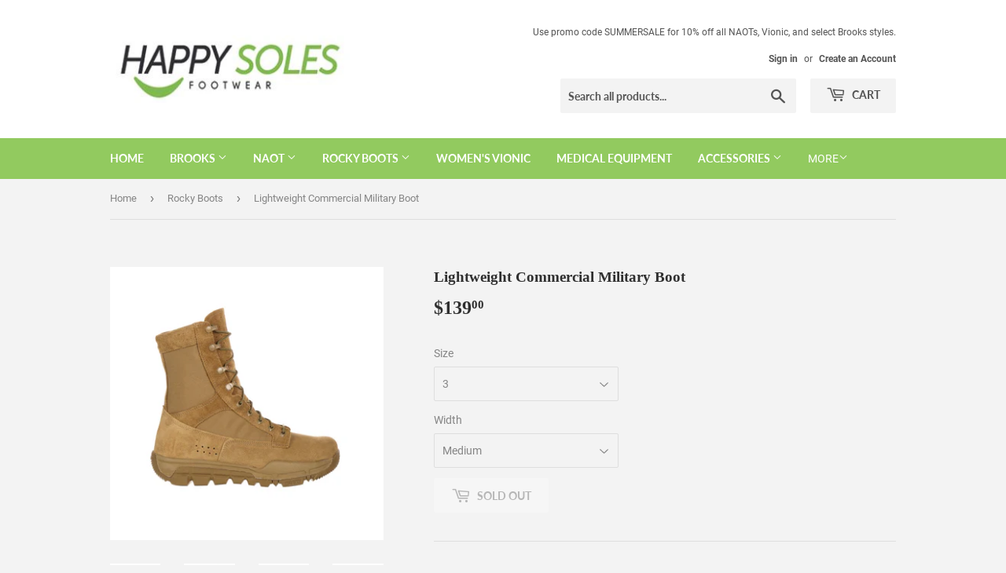

--- FILE ---
content_type: text/html; charset=utf-8
request_url: https://happysolesfootwear.com/collections/rocky-boots/products/lightweight-commercial-military-boot
body_size: 26444
content:
<!doctype html>
<html class="no-touch no-js">
<head>
  <script>(function(H){H.className=H.className.replace(/\bno-js\b/,'js')})(document.documentElement)</script>
  <!-- Basic page needs ================================================== -->
  <meta charset="utf-8">
  <meta http-equiv="X-UA-Compatible" content="IE=edge,chrome=1">

  

  <!-- Title and description ================================================== -->
  <title>
  Lightweight Commercial Military Boot &ndash; Happy Soles Footwear
  </title>

  
    <meta name="description" content="This Rocky® Lightweight Commercial Military Boot offers Rocky&#39;s most advanced lightweight features, as well as the durability and performance you need, whether you&#39;re involved in combat or competitive operations. This combat boot is fully complies with DA PAM 670-1 (dated 31 MAR 2014); it&#39;s trade-friendly and GSA-appro">
  

  <!-- Product meta ================================================== -->
  <!-- /snippets/social-meta-tags.liquid -->




<meta property="og:site_name" content="Happy Soles Footwear">
<meta property="og:url" content="https://happysolesfootwear.com/products/lightweight-commercial-military-boot">
<meta property="og:title" content="Lightweight Commercial Military Boot">
<meta property="og:type" content="product">
<meta property="og:description" content="This Rocky® Lightweight Commercial Military Boot offers Rocky&#39;s most advanced lightweight features, as well as the durability and performance you need, whether you&#39;re involved in combat or competitive operations. This combat boot is fully complies with DA PAM 670-1 (dated 31 MAR 2014); it&#39;s trade-friendly and GSA-appro">

  <meta property="og:price:amount" content="139.00">
  <meta property="og:price:currency" content="USD">

<meta property="og:image" content="http://happysolesfootwear.com/cdn/shop/products/RKC042_profile_1200x1200.jpg?v=1591133105"><meta property="og:image" content="http://happysolesfootwear.com/cdn/shop/products/RKC042_outsole_1200x1200.jpg?v=1591133105"><meta property="og:image" content="http://happysolesfootwear.com/cdn/shop/products/RKC042_instep_profile_1200x1200.jpg?v=1591133105">
<meta property="og:image:secure_url" content="https://happysolesfootwear.com/cdn/shop/products/RKC042_profile_1200x1200.jpg?v=1591133105"><meta property="og:image:secure_url" content="https://happysolesfootwear.com/cdn/shop/products/RKC042_outsole_1200x1200.jpg?v=1591133105"><meta property="og:image:secure_url" content="https://happysolesfootwear.com/cdn/shop/products/RKC042_instep_profile_1200x1200.jpg?v=1591133105">


<meta name="twitter:card" content="summary_large_image">
<meta name="twitter:title" content="Lightweight Commercial Military Boot">
<meta name="twitter:description" content="This Rocky® Lightweight Commercial Military Boot offers Rocky&#39;s most advanced lightweight features, as well as the durability and performance you need, whether you&#39;re involved in combat or competitive operations. This combat boot is fully complies with DA PAM 670-1 (dated 31 MAR 2014); it&#39;s trade-friendly and GSA-appro">


  <!-- Helpers ================================================== -->
  <link rel="canonical" href="https://happysolesfootwear.com/products/lightweight-commercial-military-boot">
  <meta name="viewport" content="width=device-width,initial-scale=1">

  <!-- CSS ================================================== -->
  <link href="//happysolesfootwear.com/cdn/shop/t/8/assets/theme.scss.css?v=70528995954015105961684813422" rel="stylesheet" type="text/css" media="all" />

  <!-- Header hook for plugins ================================================== -->
  <script>window.performance && window.performance.mark && window.performance.mark('shopify.content_for_header.start');</script><meta name="google-site-verification" content="dvgxMPabwYDud3RiuIDG7QPJscbF2AnC-Zjp1cOMd4U">
<meta id="shopify-digital-wallet" name="shopify-digital-wallet" content="/24669061184/digital_wallets/dialog">
<meta name="shopify-checkout-api-token" content="8e6f192e296e4ad2c3c748b4bb1a5421">
<meta id="in-context-paypal-metadata" data-shop-id="24669061184" data-venmo-supported="true" data-environment="production" data-locale="en_US" data-paypal-v4="true" data-currency="USD">
<link rel="alternate" type="application/json+oembed" href="https://happysolesfootwear.com/products/lightweight-commercial-military-boot.oembed">
<script async="async" src="/checkouts/internal/preloads.js?locale=en-US"></script>
<link rel="preconnect" href="https://shop.app" crossorigin="anonymous">
<script async="async" src="https://shop.app/checkouts/internal/preloads.js?locale=en-US&shop_id=24669061184" crossorigin="anonymous"></script>
<script id="apple-pay-shop-capabilities" type="application/json">{"shopId":24669061184,"countryCode":"US","currencyCode":"USD","merchantCapabilities":["supports3DS"],"merchantId":"gid:\/\/shopify\/Shop\/24669061184","merchantName":"Happy Soles Footwear","requiredBillingContactFields":["postalAddress","email"],"requiredShippingContactFields":["postalAddress","email"],"shippingType":"shipping","supportedNetworks":["visa","masterCard","amex","discover","elo","jcb"],"total":{"type":"pending","label":"Happy Soles Footwear","amount":"1.00"},"shopifyPaymentsEnabled":true,"supportsSubscriptions":true}</script>
<script id="shopify-features" type="application/json">{"accessToken":"8e6f192e296e4ad2c3c748b4bb1a5421","betas":["rich-media-storefront-analytics"],"domain":"happysolesfootwear.com","predictiveSearch":true,"shopId":24669061184,"locale":"en"}</script>
<script>var Shopify = Shopify || {};
Shopify.shop = "happy-soles-test.myshopify.com";
Shopify.locale = "en";
Shopify.currency = {"active":"USD","rate":"1.0"};
Shopify.country = "US";
Shopify.theme = {"name":"Supply","id":81006362666,"schema_name":"Supply","schema_version":"8.9.24","theme_store_id":679,"role":"main"};
Shopify.theme.handle = "null";
Shopify.theme.style = {"id":null,"handle":null};
Shopify.cdnHost = "happysolesfootwear.com/cdn";
Shopify.routes = Shopify.routes || {};
Shopify.routes.root = "/";</script>
<script type="module">!function(o){(o.Shopify=o.Shopify||{}).modules=!0}(window);</script>
<script>!function(o){function n(){var o=[];function n(){o.push(Array.prototype.slice.apply(arguments))}return n.q=o,n}var t=o.Shopify=o.Shopify||{};t.loadFeatures=n(),t.autoloadFeatures=n()}(window);</script>
<script>
  window.ShopifyPay = window.ShopifyPay || {};
  window.ShopifyPay.apiHost = "shop.app\/pay";
  window.ShopifyPay.redirectState = null;
</script>
<script id="shop-js-analytics" type="application/json">{"pageType":"product"}</script>
<script defer="defer" async type="module" src="//happysolesfootwear.com/cdn/shopifycloud/shop-js/modules/v2/client.init-shop-cart-sync_C5BV16lS.en.esm.js"></script>
<script defer="defer" async type="module" src="//happysolesfootwear.com/cdn/shopifycloud/shop-js/modules/v2/chunk.common_CygWptCX.esm.js"></script>
<script type="module">
  await import("//happysolesfootwear.com/cdn/shopifycloud/shop-js/modules/v2/client.init-shop-cart-sync_C5BV16lS.en.esm.js");
await import("//happysolesfootwear.com/cdn/shopifycloud/shop-js/modules/v2/chunk.common_CygWptCX.esm.js");

  window.Shopify.SignInWithShop?.initShopCartSync?.({"fedCMEnabled":true,"windoidEnabled":true});

</script>
<script>
  window.Shopify = window.Shopify || {};
  if (!window.Shopify.featureAssets) window.Shopify.featureAssets = {};
  window.Shopify.featureAssets['shop-js'] = {"shop-cart-sync":["modules/v2/client.shop-cart-sync_ZFArdW7E.en.esm.js","modules/v2/chunk.common_CygWptCX.esm.js"],"init-fed-cm":["modules/v2/client.init-fed-cm_CmiC4vf6.en.esm.js","modules/v2/chunk.common_CygWptCX.esm.js"],"shop-button":["modules/v2/client.shop-button_tlx5R9nI.en.esm.js","modules/v2/chunk.common_CygWptCX.esm.js"],"shop-cash-offers":["modules/v2/client.shop-cash-offers_DOA2yAJr.en.esm.js","modules/v2/chunk.common_CygWptCX.esm.js","modules/v2/chunk.modal_D71HUcav.esm.js"],"init-windoid":["modules/v2/client.init-windoid_sURxWdc1.en.esm.js","modules/v2/chunk.common_CygWptCX.esm.js"],"shop-toast-manager":["modules/v2/client.shop-toast-manager_ClPi3nE9.en.esm.js","modules/v2/chunk.common_CygWptCX.esm.js"],"init-shop-email-lookup-coordinator":["modules/v2/client.init-shop-email-lookup-coordinator_B8hsDcYM.en.esm.js","modules/v2/chunk.common_CygWptCX.esm.js"],"init-shop-cart-sync":["modules/v2/client.init-shop-cart-sync_C5BV16lS.en.esm.js","modules/v2/chunk.common_CygWptCX.esm.js"],"avatar":["modules/v2/client.avatar_BTnouDA3.en.esm.js"],"pay-button":["modules/v2/client.pay-button_FdsNuTd3.en.esm.js","modules/v2/chunk.common_CygWptCX.esm.js"],"init-customer-accounts":["modules/v2/client.init-customer-accounts_DxDtT_ad.en.esm.js","modules/v2/client.shop-login-button_C5VAVYt1.en.esm.js","modules/v2/chunk.common_CygWptCX.esm.js","modules/v2/chunk.modal_D71HUcav.esm.js"],"init-shop-for-new-customer-accounts":["modules/v2/client.init-shop-for-new-customer-accounts_ChsxoAhi.en.esm.js","modules/v2/client.shop-login-button_C5VAVYt1.en.esm.js","modules/v2/chunk.common_CygWptCX.esm.js","modules/v2/chunk.modal_D71HUcav.esm.js"],"shop-login-button":["modules/v2/client.shop-login-button_C5VAVYt1.en.esm.js","modules/v2/chunk.common_CygWptCX.esm.js","modules/v2/chunk.modal_D71HUcav.esm.js"],"init-customer-accounts-sign-up":["modules/v2/client.init-customer-accounts-sign-up_CPSyQ0Tj.en.esm.js","modules/v2/client.shop-login-button_C5VAVYt1.en.esm.js","modules/v2/chunk.common_CygWptCX.esm.js","modules/v2/chunk.modal_D71HUcav.esm.js"],"shop-follow-button":["modules/v2/client.shop-follow-button_Cva4Ekp9.en.esm.js","modules/v2/chunk.common_CygWptCX.esm.js","modules/v2/chunk.modal_D71HUcav.esm.js"],"checkout-modal":["modules/v2/client.checkout-modal_BPM8l0SH.en.esm.js","modules/v2/chunk.common_CygWptCX.esm.js","modules/v2/chunk.modal_D71HUcav.esm.js"],"lead-capture":["modules/v2/client.lead-capture_Bi8yE_yS.en.esm.js","modules/v2/chunk.common_CygWptCX.esm.js","modules/v2/chunk.modal_D71HUcav.esm.js"],"shop-login":["modules/v2/client.shop-login_D6lNrXab.en.esm.js","modules/v2/chunk.common_CygWptCX.esm.js","modules/v2/chunk.modal_D71HUcav.esm.js"],"payment-terms":["modules/v2/client.payment-terms_CZxnsJam.en.esm.js","modules/v2/chunk.common_CygWptCX.esm.js","modules/v2/chunk.modal_D71HUcav.esm.js"]};
</script>
<script id="__st">var __st={"a":24669061184,"offset":-21600,"reqid":"ca6346d1-66f3-4196-a848-e6159575f843-1768748480","pageurl":"happysolesfootwear.com\/collections\/rocky-boots\/products\/lightweight-commercial-military-boot","u":"b6d623ec9fd9","p":"product","rtyp":"product","rid":4492762808362};</script>
<script>window.ShopifyPaypalV4VisibilityTracking = true;</script>
<script id="captcha-bootstrap">!function(){'use strict';const t='contact',e='account',n='new_comment',o=[[t,t],['blogs',n],['comments',n],[t,'customer']],c=[[e,'customer_login'],[e,'guest_login'],[e,'recover_customer_password'],[e,'create_customer']],r=t=>t.map((([t,e])=>`form[action*='/${t}']:not([data-nocaptcha='true']) input[name='form_type'][value='${e}']`)).join(','),a=t=>()=>t?[...document.querySelectorAll(t)].map((t=>t.form)):[];function s(){const t=[...o],e=r(t);return a(e)}const i='password',u='form_key',d=['recaptcha-v3-token','g-recaptcha-response','h-captcha-response',i],f=()=>{try{return window.sessionStorage}catch{return}},m='__shopify_v',_=t=>t.elements[u];function p(t,e,n=!1){try{const o=window.sessionStorage,c=JSON.parse(o.getItem(e)),{data:r}=function(t){const{data:e,action:n}=t;return t[m]||n?{data:e,action:n}:{data:t,action:n}}(c);for(const[e,n]of Object.entries(r))t.elements[e]&&(t.elements[e].value=n);n&&o.removeItem(e)}catch(o){console.error('form repopulation failed',{error:o})}}const l='form_type',E='cptcha';function T(t){t.dataset[E]=!0}const w=window,h=w.document,L='Shopify',v='ce_forms',y='captcha';let A=!1;((t,e)=>{const n=(g='f06e6c50-85a8-45c8-87d0-21a2b65856fe',I='https://cdn.shopify.com/shopifycloud/storefront-forms-hcaptcha/ce_storefront_forms_captcha_hcaptcha.v1.5.2.iife.js',D={infoText:'Protected by hCaptcha',privacyText:'Privacy',termsText:'Terms'},(t,e,n)=>{const o=w[L][v],c=o.bindForm;if(c)return c(t,g,e,D).then(n);var r;o.q.push([[t,g,e,D],n]),r=I,A||(h.body.append(Object.assign(h.createElement('script'),{id:'captcha-provider',async:!0,src:r})),A=!0)});var g,I,D;w[L]=w[L]||{},w[L][v]=w[L][v]||{},w[L][v].q=[],w[L][y]=w[L][y]||{},w[L][y].protect=function(t,e){n(t,void 0,e),T(t)},Object.freeze(w[L][y]),function(t,e,n,w,h,L){const[v,y,A,g]=function(t,e,n){const i=e?o:[],u=t?c:[],d=[...i,...u],f=r(d),m=r(i),_=r(d.filter((([t,e])=>n.includes(e))));return[a(f),a(m),a(_),s()]}(w,h,L),I=t=>{const e=t.target;return e instanceof HTMLFormElement?e:e&&e.form},D=t=>v().includes(t);t.addEventListener('submit',(t=>{const e=I(t);if(!e)return;const n=D(e)&&!e.dataset.hcaptchaBound&&!e.dataset.recaptchaBound,o=_(e),c=g().includes(e)&&(!o||!o.value);(n||c)&&t.preventDefault(),c&&!n&&(function(t){try{if(!f())return;!function(t){const e=f();if(!e)return;const n=_(t);if(!n)return;const o=n.value;o&&e.removeItem(o)}(t);const e=Array.from(Array(32),(()=>Math.random().toString(36)[2])).join('');!function(t,e){_(t)||t.append(Object.assign(document.createElement('input'),{type:'hidden',name:u})),t.elements[u].value=e}(t,e),function(t,e){const n=f();if(!n)return;const o=[...t.querySelectorAll(`input[type='${i}']`)].map((({name:t})=>t)),c=[...d,...o],r={};for(const[a,s]of new FormData(t).entries())c.includes(a)||(r[a]=s);n.setItem(e,JSON.stringify({[m]:1,action:t.action,data:r}))}(t,e)}catch(e){console.error('failed to persist form',e)}}(e),e.submit())}));const S=(t,e)=>{t&&!t.dataset[E]&&(n(t,e.some((e=>e===t))),T(t))};for(const o of['focusin','change'])t.addEventListener(o,(t=>{const e=I(t);D(e)&&S(e,y())}));const B=e.get('form_key'),M=e.get(l),P=B&&M;t.addEventListener('DOMContentLoaded',(()=>{const t=y();if(P)for(const e of t)e.elements[l].value===M&&p(e,B);[...new Set([...A(),...v().filter((t=>'true'===t.dataset.shopifyCaptcha))])].forEach((e=>S(e,t)))}))}(h,new URLSearchParams(w.location.search),n,t,e,['guest_login'])})(!0,!0)}();</script>
<script integrity="sha256-4kQ18oKyAcykRKYeNunJcIwy7WH5gtpwJnB7kiuLZ1E=" data-source-attribution="shopify.loadfeatures" defer="defer" src="//happysolesfootwear.com/cdn/shopifycloud/storefront/assets/storefront/load_feature-a0a9edcb.js" crossorigin="anonymous"></script>
<script crossorigin="anonymous" defer="defer" src="//happysolesfootwear.com/cdn/shopifycloud/storefront/assets/shopify_pay/storefront-65b4c6d7.js?v=20250812"></script>
<script data-source-attribution="shopify.dynamic_checkout.dynamic.init">var Shopify=Shopify||{};Shopify.PaymentButton=Shopify.PaymentButton||{isStorefrontPortableWallets:!0,init:function(){window.Shopify.PaymentButton.init=function(){};var t=document.createElement("script");t.src="https://happysolesfootwear.com/cdn/shopifycloud/portable-wallets/latest/portable-wallets.en.js",t.type="module",document.head.appendChild(t)}};
</script>
<script data-source-attribution="shopify.dynamic_checkout.buyer_consent">
  function portableWalletsHideBuyerConsent(e){var t=document.getElementById("shopify-buyer-consent"),n=document.getElementById("shopify-subscription-policy-button");t&&n&&(t.classList.add("hidden"),t.setAttribute("aria-hidden","true"),n.removeEventListener("click",e))}function portableWalletsShowBuyerConsent(e){var t=document.getElementById("shopify-buyer-consent"),n=document.getElementById("shopify-subscription-policy-button");t&&n&&(t.classList.remove("hidden"),t.removeAttribute("aria-hidden"),n.addEventListener("click",e))}window.Shopify?.PaymentButton&&(window.Shopify.PaymentButton.hideBuyerConsent=portableWalletsHideBuyerConsent,window.Shopify.PaymentButton.showBuyerConsent=portableWalletsShowBuyerConsent);
</script>
<script>
  function portableWalletsCleanup(e){e&&e.src&&console.error("Failed to load portable wallets script "+e.src);var t=document.querySelectorAll("shopify-accelerated-checkout .shopify-payment-button__skeleton, shopify-accelerated-checkout-cart .wallet-cart-button__skeleton"),e=document.getElementById("shopify-buyer-consent");for(let e=0;e<t.length;e++)t[e].remove();e&&e.remove()}function portableWalletsNotLoadedAsModule(e){e instanceof ErrorEvent&&"string"==typeof e.message&&e.message.includes("import.meta")&&"string"==typeof e.filename&&e.filename.includes("portable-wallets")&&(window.removeEventListener("error",portableWalletsNotLoadedAsModule),window.Shopify.PaymentButton.failedToLoad=e,"loading"===document.readyState?document.addEventListener("DOMContentLoaded",window.Shopify.PaymentButton.init):window.Shopify.PaymentButton.init())}window.addEventListener("error",portableWalletsNotLoadedAsModule);
</script>

<script type="module" src="https://happysolesfootwear.com/cdn/shopifycloud/portable-wallets/latest/portable-wallets.en.js" onError="portableWalletsCleanup(this)" crossorigin="anonymous"></script>
<script nomodule>
  document.addEventListener("DOMContentLoaded", portableWalletsCleanup);
</script>

<link id="shopify-accelerated-checkout-styles" rel="stylesheet" media="screen" href="https://happysolesfootwear.com/cdn/shopifycloud/portable-wallets/latest/accelerated-checkout-backwards-compat.css" crossorigin="anonymous">
<style id="shopify-accelerated-checkout-cart">
        #shopify-buyer-consent {
  margin-top: 1em;
  display: inline-block;
  width: 100%;
}

#shopify-buyer-consent.hidden {
  display: none;
}

#shopify-subscription-policy-button {
  background: none;
  border: none;
  padding: 0;
  text-decoration: underline;
  font-size: inherit;
  cursor: pointer;
}

#shopify-subscription-policy-button::before {
  box-shadow: none;
}

      </style>

<script>window.performance && window.performance.mark && window.performance.mark('shopify.content_for_header.end');</script>

  
  

  <script src="//happysolesfootwear.com/cdn/shop/t/8/assets/jquery-2.2.3.min.js?v=58211863146907186831590523934" type="text/javascript"></script>

  <script src="//happysolesfootwear.com/cdn/shop/t/8/assets/lazysizes.min.js?v=8147953233334221341590523935" async="async"></script>
  <script src="//happysolesfootwear.com/cdn/shop/t/8/assets/vendor.js?v=106177282645720727331590523938" defer="defer"></script>
  <script src="//happysolesfootwear.com/cdn/shop/t/8/assets/theme.js?v=88090588602936917221590523950" defer="defer"></script>


<link href="https://monorail-edge.shopifysvc.com" rel="dns-prefetch">
<script>(function(){if ("sendBeacon" in navigator && "performance" in window) {try {var session_token_from_headers = performance.getEntriesByType('navigation')[0].serverTiming.find(x => x.name == '_s').description;} catch {var session_token_from_headers = undefined;}var session_cookie_matches = document.cookie.match(/_shopify_s=([^;]*)/);var session_token_from_cookie = session_cookie_matches && session_cookie_matches.length === 2 ? session_cookie_matches[1] : "";var session_token = session_token_from_headers || session_token_from_cookie || "";function handle_abandonment_event(e) {var entries = performance.getEntries().filter(function(entry) {return /monorail-edge.shopifysvc.com/.test(entry.name);});if (!window.abandonment_tracked && entries.length === 0) {window.abandonment_tracked = true;var currentMs = Date.now();var navigation_start = performance.timing.navigationStart;var payload = {shop_id: 24669061184,url: window.location.href,navigation_start,duration: currentMs - navigation_start,session_token,page_type: "product"};window.navigator.sendBeacon("https://monorail-edge.shopifysvc.com/v1/produce", JSON.stringify({schema_id: "online_store_buyer_site_abandonment/1.1",payload: payload,metadata: {event_created_at_ms: currentMs,event_sent_at_ms: currentMs}}));}}window.addEventListener('pagehide', handle_abandonment_event);}}());</script>
<script id="web-pixels-manager-setup">(function e(e,d,r,n,o){if(void 0===o&&(o={}),!Boolean(null===(a=null===(i=window.Shopify)||void 0===i?void 0:i.analytics)||void 0===a?void 0:a.replayQueue)){var i,a;window.Shopify=window.Shopify||{};var t=window.Shopify;t.analytics=t.analytics||{};var s=t.analytics;s.replayQueue=[],s.publish=function(e,d,r){return s.replayQueue.push([e,d,r]),!0};try{self.performance.mark("wpm:start")}catch(e){}var l=function(){var e={modern:/Edge?\/(1{2}[4-9]|1[2-9]\d|[2-9]\d{2}|\d{4,})\.\d+(\.\d+|)|Firefox\/(1{2}[4-9]|1[2-9]\d|[2-9]\d{2}|\d{4,})\.\d+(\.\d+|)|Chrom(ium|e)\/(9{2}|\d{3,})\.\d+(\.\d+|)|(Maci|X1{2}).+ Version\/(15\.\d+|(1[6-9]|[2-9]\d|\d{3,})\.\d+)([,.]\d+|)( \(\w+\)|)( Mobile\/\w+|) Safari\/|Chrome.+OPR\/(9{2}|\d{3,})\.\d+\.\d+|(CPU[ +]OS|iPhone[ +]OS|CPU[ +]iPhone|CPU IPhone OS|CPU iPad OS)[ +]+(15[._]\d+|(1[6-9]|[2-9]\d|\d{3,})[._]\d+)([._]\d+|)|Android:?[ /-](13[3-9]|1[4-9]\d|[2-9]\d{2}|\d{4,})(\.\d+|)(\.\d+|)|Android.+Firefox\/(13[5-9]|1[4-9]\d|[2-9]\d{2}|\d{4,})\.\d+(\.\d+|)|Android.+Chrom(ium|e)\/(13[3-9]|1[4-9]\d|[2-9]\d{2}|\d{4,})\.\d+(\.\d+|)|SamsungBrowser\/([2-9]\d|\d{3,})\.\d+/,legacy:/Edge?\/(1[6-9]|[2-9]\d|\d{3,})\.\d+(\.\d+|)|Firefox\/(5[4-9]|[6-9]\d|\d{3,})\.\d+(\.\d+|)|Chrom(ium|e)\/(5[1-9]|[6-9]\d|\d{3,})\.\d+(\.\d+|)([\d.]+$|.*Safari\/(?![\d.]+ Edge\/[\d.]+$))|(Maci|X1{2}).+ Version\/(10\.\d+|(1[1-9]|[2-9]\d|\d{3,})\.\d+)([,.]\d+|)( \(\w+\)|)( Mobile\/\w+|) Safari\/|Chrome.+OPR\/(3[89]|[4-9]\d|\d{3,})\.\d+\.\d+|(CPU[ +]OS|iPhone[ +]OS|CPU[ +]iPhone|CPU IPhone OS|CPU iPad OS)[ +]+(10[._]\d+|(1[1-9]|[2-9]\d|\d{3,})[._]\d+)([._]\d+|)|Android:?[ /-](13[3-9]|1[4-9]\d|[2-9]\d{2}|\d{4,})(\.\d+|)(\.\d+|)|Mobile Safari.+OPR\/([89]\d|\d{3,})\.\d+\.\d+|Android.+Firefox\/(13[5-9]|1[4-9]\d|[2-9]\d{2}|\d{4,})\.\d+(\.\d+|)|Android.+Chrom(ium|e)\/(13[3-9]|1[4-9]\d|[2-9]\d{2}|\d{4,})\.\d+(\.\d+|)|Android.+(UC? ?Browser|UCWEB|U3)[ /]?(15\.([5-9]|\d{2,})|(1[6-9]|[2-9]\d|\d{3,})\.\d+)\.\d+|SamsungBrowser\/(5\.\d+|([6-9]|\d{2,})\.\d+)|Android.+MQ{2}Browser\/(14(\.(9|\d{2,})|)|(1[5-9]|[2-9]\d|\d{3,})(\.\d+|))(\.\d+|)|K[Aa][Ii]OS\/(3\.\d+|([4-9]|\d{2,})\.\d+)(\.\d+|)/},d=e.modern,r=e.legacy,n=navigator.userAgent;return n.match(d)?"modern":n.match(r)?"legacy":"unknown"}(),u="modern"===l?"modern":"legacy",c=(null!=n?n:{modern:"",legacy:""})[u],f=function(e){return[e.baseUrl,"/wpm","/b",e.hashVersion,"modern"===e.buildTarget?"m":"l",".js"].join("")}({baseUrl:d,hashVersion:r,buildTarget:u}),m=function(e){var d=e.version,r=e.bundleTarget,n=e.surface,o=e.pageUrl,i=e.monorailEndpoint;return{emit:function(e){var a=e.status,t=e.errorMsg,s=(new Date).getTime(),l=JSON.stringify({metadata:{event_sent_at_ms:s},events:[{schema_id:"web_pixels_manager_load/3.1",payload:{version:d,bundle_target:r,page_url:o,status:a,surface:n,error_msg:t},metadata:{event_created_at_ms:s}}]});if(!i)return console&&console.warn&&console.warn("[Web Pixels Manager] No Monorail endpoint provided, skipping logging."),!1;try{return self.navigator.sendBeacon.bind(self.navigator)(i,l)}catch(e){}var u=new XMLHttpRequest;try{return u.open("POST",i,!0),u.setRequestHeader("Content-Type","text/plain"),u.send(l),!0}catch(e){return console&&console.warn&&console.warn("[Web Pixels Manager] Got an unhandled error while logging to Monorail."),!1}}}}({version:r,bundleTarget:l,surface:e.surface,pageUrl:self.location.href,monorailEndpoint:e.monorailEndpoint});try{o.browserTarget=l,function(e){var d=e.src,r=e.async,n=void 0===r||r,o=e.onload,i=e.onerror,a=e.sri,t=e.scriptDataAttributes,s=void 0===t?{}:t,l=document.createElement("script"),u=document.querySelector("head"),c=document.querySelector("body");if(l.async=n,l.src=d,a&&(l.integrity=a,l.crossOrigin="anonymous"),s)for(var f in s)if(Object.prototype.hasOwnProperty.call(s,f))try{l.dataset[f]=s[f]}catch(e){}if(o&&l.addEventListener("load",o),i&&l.addEventListener("error",i),u)u.appendChild(l);else{if(!c)throw new Error("Did not find a head or body element to append the script");c.appendChild(l)}}({src:f,async:!0,onload:function(){if(!function(){var e,d;return Boolean(null===(d=null===(e=window.Shopify)||void 0===e?void 0:e.analytics)||void 0===d?void 0:d.initialized)}()){var d=window.webPixelsManager.init(e)||void 0;if(d){var r=window.Shopify.analytics;r.replayQueue.forEach((function(e){var r=e[0],n=e[1],o=e[2];d.publishCustomEvent(r,n,o)})),r.replayQueue=[],r.publish=d.publishCustomEvent,r.visitor=d.visitor,r.initialized=!0}}},onerror:function(){return m.emit({status:"failed",errorMsg:"".concat(f," has failed to load")})},sri:function(e){var d=/^sha384-[A-Za-z0-9+/=]+$/;return"string"==typeof e&&d.test(e)}(c)?c:"",scriptDataAttributes:o}),m.emit({status:"loading"})}catch(e){m.emit({status:"failed",errorMsg:(null==e?void 0:e.message)||"Unknown error"})}}})({shopId: 24669061184,storefrontBaseUrl: "https://happysolesfootwear.com",extensionsBaseUrl: "https://extensions.shopifycdn.com/cdn/shopifycloud/web-pixels-manager",monorailEndpoint: "https://monorail-edge.shopifysvc.com/unstable/produce_batch",surface: "storefront-renderer",enabledBetaFlags: ["2dca8a86"],webPixelsConfigList: [{"id":"399802410","configuration":"{\"config\":\"{\\\"pixel_id\\\":\\\"AW-11537346809\\\",\\\"target_country\\\":\\\"US\\\",\\\"gtag_events\\\":[{\\\"type\\\":\\\"search\\\",\\\"action_label\\\":\\\"AW-11537346809\\\/XcAlCOeP_pUaEPnht_0q\\\"},{\\\"type\\\":\\\"begin_checkout\\\",\\\"action_label\\\":\\\"AW-11537346809\\\/1J9zCO2P_pUaEPnht_0q\\\"},{\\\"type\\\":\\\"view_item\\\",\\\"action_label\\\":[\\\"AW-11537346809\\\/lvJDCOSP_pUaEPnht_0q\\\",\\\"MC-MTEMS6MJBF\\\"]},{\\\"type\\\":\\\"purchase\\\",\\\"action_label\\\":[\\\"AW-11537346809\\\/9jhKCN6P_pUaEPnht_0q\\\",\\\"MC-MTEMS6MJBF\\\"]},{\\\"type\\\":\\\"page_view\\\",\\\"action_label\\\":[\\\"AW-11537346809\\\/Rp0OCOGP_pUaEPnht_0q\\\",\\\"MC-MTEMS6MJBF\\\"]},{\\\"type\\\":\\\"add_payment_info\\\",\\\"action_label\\\":\\\"AW-11537346809\\\/Ydh2CPCP_pUaEPnht_0q\\\"},{\\\"type\\\":\\\"add_to_cart\\\",\\\"action_label\\\":\\\"AW-11537346809\\\/i6Q5COqP_pUaEPnht_0q\\\"}],\\\"enable_monitoring_mode\\\":false}\"}","eventPayloadVersion":"v1","runtimeContext":"OPEN","scriptVersion":"b2a88bafab3e21179ed38636efcd8a93","type":"APP","apiClientId":1780363,"privacyPurposes":[],"dataSharingAdjustments":{"protectedCustomerApprovalScopes":["read_customer_address","read_customer_email","read_customer_name","read_customer_personal_data","read_customer_phone"]}},{"id":"46989354","eventPayloadVersion":"v1","runtimeContext":"LAX","scriptVersion":"1","type":"CUSTOM","privacyPurposes":["MARKETING"],"name":"Meta pixel (migrated)"},{"id":"69533738","eventPayloadVersion":"v1","runtimeContext":"LAX","scriptVersion":"1","type":"CUSTOM","privacyPurposes":["ANALYTICS"],"name":"Google Analytics tag (migrated)"},{"id":"shopify-app-pixel","configuration":"{}","eventPayloadVersion":"v1","runtimeContext":"STRICT","scriptVersion":"0450","apiClientId":"shopify-pixel","type":"APP","privacyPurposes":["ANALYTICS","MARKETING"]},{"id":"shopify-custom-pixel","eventPayloadVersion":"v1","runtimeContext":"LAX","scriptVersion":"0450","apiClientId":"shopify-pixel","type":"CUSTOM","privacyPurposes":["ANALYTICS","MARKETING"]}],isMerchantRequest: false,initData: {"shop":{"name":"Happy Soles Footwear","paymentSettings":{"currencyCode":"USD"},"myshopifyDomain":"happy-soles-test.myshopify.com","countryCode":"US","storefrontUrl":"https:\/\/happysolesfootwear.com"},"customer":null,"cart":null,"checkout":null,"productVariants":[{"price":{"amount":139.0,"currencyCode":"USD"},"product":{"title":"Lightweight Commercial Military Boot","vendor":"Rocky","id":"4492762808362","untranslatedTitle":"Lightweight Commercial Military Boot","url":"\/products\/lightweight-commercial-military-boot","type":"men's boots"},"id":"31693555105834","image":{"src":"\/\/happysolesfootwear.com\/cdn\/shop\/products\/RKC042_profile.jpg?v=1591133105"},"sku":"883802999129","title":"3 \/ Medium","untranslatedTitle":"3 \/ Medium"},{"price":{"amount":139.0,"currencyCode":"USD"},"product":{"title":"Lightweight Commercial Military Boot","vendor":"Rocky","id":"4492762808362","untranslatedTitle":"Lightweight Commercial Military Boot","url":"\/products\/lightweight-commercial-military-boot","type":"men's boots"},"id":"31693555138602","image":{"src":"\/\/happysolesfootwear.com\/cdn\/shop\/products\/RKC042_profile.jpg?v=1591133105"},"sku":"883802999266","title":"3 \/ Wide","untranslatedTitle":"3 \/ Wide"},{"price":{"amount":139.0,"currencyCode":"USD"},"product":{"title":"Lightweight Commercial Military Boot","vendor":"Rocky","id":"4492762808362","untranslatedTitle":"Lightweight Commercial Military Boot","url":"\/products\/lightweight-commercial-military-boot","type":"men's boots"},"id":"31693555171370","image":{"src":"\/\/happysolesfootwear.com\/cdn\/shop\/products\/RKC042_profile.jpg?v=1591133105"},"sku":"883802999136","title":"3.5 \/ Medium","untranslatedTitle":"3.5 \/ Medium"},{"price":{"amount":139.0,"currencyCode":"USD"},"product":{"title":"Lightweight Commercial Military Boot","vendor":"Rocky","id":"4492762808362","untranslatedTitle":"Lightweight Commercial Military Boot","url":"\/products\/lightweight-commercial-military-boot","type":"men's boots"},"id":"31693555204138","image":{"src":"\/\/happysolesfootwear.com\/cdn\/shop\/products\/RKC042_profile.jpg?v=1591133105"},"sku":"883802999273","title":"3.5 \/ Wide","untranslatedTitle":"3.5 \/ Wide"},{"price":{"amount":139.0,"currencyCode":"USD"},"product":{"title":"Lightweight Commercial Military Boot","vendor":"Rocky","id":"4492762808362","untranslatedTitle":"Lightweight Commercial Military Boot","url":"\/products\/lightweight-commercial-military-boot","type":"men's boots"},"id":"31693555236906","image":{"src":"\/\/happysolesfootwear.com\/cdn\/shop\/products\/RKC042_profile.jpg?v=1591133105"},"sku":"883802999143","title":"4 \/ Medium","untranslatedTitle":"4 \/ Medium"},{"price":{"amount":139.0,"currencyCode":"USD"},"product":{"title":"Lightweight Commercial Military Boot","vendor":"Rocky","id":"4492762808362","untranslatedTitle":"Lightweight Commercial Military Boot","url":"\/products\/lightweight-commercial-military-boot","type":"men's boots"},"id":"31693555302442","image":{"src":"\/\/happysolesfootwear.com\/cdn\/shop\/products\/RKC042_profile.jpg?v=1591133105"},"sku":"883802999280","title":"4 \/ Wide","untranslatedTitle":"4 \/ Wide"},{"price":{"amount":139.0,"currencyCode":"USD"},"product":{"title":"Lightweight Commercial Military Boot","vendor":"Rocky","id":"4492762808362","untranslatedTitle":"Lightweight Commercial Military Boot","url":"\/products\/lightweight-commercial-military-boot","type":"men's boots"},"id":"31693555367978","image":{"src":"\/\/happysolesfootwear.com\/cdn\/shop\/products\/RKC042_profile.jpg?v=1591133105"},"sku":"883802999150","title":"4.5 \/ Medium","untranslatedTitle":"4.5 \/ Medium"},{"price":{"amount":139.0,"currencyCode":"USD"},"product":{"title":"Lightweight Commercial Military Boot","vendor":"Rocky","id":"4492762808362","untranslatedTitle":"Lightweight Commercial Military Boot","url":"\/products\/lightweight-commercial-military-boot","type":"men's boots"},"id":"31693555400746","image":{"src":"\/\/happysolesfootwear.com\/cdn\/shop\/products\/RKC042_profile.jpg?v=1591133105"},"sku":"883802999297","title":"4.5 \/ Wide","untranslatedTitle":"4.5 \/ Wide"},{"price":{"amount":139.0,"currencyCode":"USD"},"product":{"title":"Lightweight Commercial Military Boot","vendor":"Rocky","id":"4492762808362","untranslatedTitle":"Lightweight Commercial Military Boot","url":"\/products\/lightweight-commercial-military-boot","type":"men's boots"},"id":"31693555433514","image":{"src":"\/\/happysolesfootwear.com\/cdn\/shop\/products\/RKC042_profile.jpg?v=1591133105"},"sku":"883802999167","title":"5 \/ Medium","untranslatedTitle":"5 \/ Medium"},{"price":{"amount":139.0,"currencyCode":"USD"},"product":{"title":"Lightweight Commercial Military Boot","vendor":"Rocky","id":"4492762808362","untranslatedTitle":"Lightweight Commercial Military Boot","url":"\/products\/lightweight-commercial-military-boot","type":"men's boots"},"id":"31693555466282","image":{"src":"\/\/happysolesfootwear.com\/cdn\/shop\/products\/RKC042_profile.jpg?v=1591133105"},"sku":"883802999303","title":"5 \/ Wide","untranslatedTitle":"5 \/ Wide"},{"price":{"amount":139.0,"currencyCode":"USD"},"product":{"title":"Lightweight Commercial Military Boot","vendor":"Rocky","id":"4492762808362","untranslatedTitle":"Lightweight Commercial Military Boot","url":"\/products\/lightweight-commercial-military-boot","type":"men's boots"},"id":"31693555499050","image":{"src":"\/\/happysolesfootwear.com\/cdn\/shop\/products\/RKC042_profile.jpg?v=1591133105"},"sku":"883802999174","title":"5.5 \/ Medium","untranslatedTitle":"5.5 \/ Medium"},{"price":{"amount":139.0,"currencyCode":"USD"},"product":{"title":"Lightweight Commercial Military Boot","vendor":"Rocky","id":"4492762808362","untranslatedTitle":"Lightweight Commercial Military Boot","url":"\/products\/lightweight-commercial-military-boot","type":"men's boots"},"id":"31693555531818","image":{"src":"\/\/happysolesfootwear.com\/cdn\/shop\/products\/RKC042_profile.jpg?v=1591133105"},"sku":"883802999310","title":"5.5 \/ Wide","untranslatedTitle":"5.5 \/ Wide"},{"price":{"amount":139.0,"currencyCode":"USD"},"product":{"title":"Lightweight Commercial Military Boot","vendor":"Rocky","id":"4492762808362","untranslatedTitle":"Lightweight Commercial Military Boot","url":"\/products\/lightweight-commercial-military-boot","type":"men's boots"},"id":"31693555564586","image":{"src":"\/\/happysolesfootwear.com\/cdn\/shop\/products\/RKC042_profile.jpg?v=1591133105"},"sku":"883802999181","title":"6 \/ Medium","untranslatedTitle":"6 \/ Medium"},{"price":{"amount":139.0,"currencyCode":"USD"},"product":{"title":"Lightweight Commercial Military Boot","vendor":"Rocky","id":"4492762808362","untranslatedTitle":"Lightweight Commercial Military Boot","url":"\/products\/lightweight-commercial-military-boot","type":"men's boots"},"id":"31693555597354","image":{"src":"\/\/happysolesfootwear.com\/cdn\/shop\/products\/RKC042_profile.jpg?v=1591133105"},"sku":"883802999327","title":"6 \/ Wide","untranslatedTitle":"6 \/ Wide"},{"price":{"amount":139.0,"currencyCode":"USD"},"product":{"title":"Lightweight Commercial Military Boot","vendor":"Rocky","id":"4492762808362","untranslatedTitle":"Lightweight Commercial Military Boot","url":"\/products\/lightweight-commercial-military-boot","type":"men's boots"},"id":"31693555630122","image":{"src":"\/\/happysolesfootwear.com\/cdn\/shop\/products\/RKC042_profile.jpg?v=1591133105"},"sku":"883802999198","title":"6.5 \/ Medium","untranslatedTitle":"6.5 \/ Medium"},{"price":{"amount":139.0,"currencyCode":"USD"},"product":{"title":"Lightweight Commercial Military Boot","vendor":"Rocky","id":"4492762808362","untranslatedTitle":"Lightweight Commercial Military Boot","url":"\/products\/lightweight-commercial-military-boot","type":"men's boots"},"id":"31693555662890","image":{"src":"\/\/happysolesfootwear.com\/cdn\/shop\/products\/RKC042_profile.jpg?v=1591133105"},"sku":"883802999334","title":"6.5 \/ Wide","untranslatedTitle":"6.5 \/ Wide"},{"price":{"amount":139.0,"currencyCode":"USD"},"product":{"title":"Lightweight Commercial Military Boot","vendor":"Rocky","id":"4492762808362","untranslatedTitle":"Lightweight Commercial Military Boot","url":"\/products\/lightweight-commercial-military-boot","type":"men's boots"},"id":"31693555695658","image":{"src":"\/\/happysolesfootwear.com\/cdn\/shop\/products\/RKC042_profile.jpg?v=1591133105"},"sku":"883802999204","title":"7 \/ Medium","untranslatedTitle":"7 \/ Medium"},{"price":{"amount":139.0,"currencyCode":"USD"},"product":{"title":"Lightweight Commercial Military Boot","vendor":"Rocky","id":"4492762808362","untranslatedTitle":"Lightweight Commercial Military Boot","url":"\/products\/lightweight-commercial-military-boot","type":"men's boots"},"id":"31693555728426","image":{"src":"\/\/happysolesfootwear.com\/cdn\/shop\/products\/RKC042_profile.jpg?v=1591133105"},"sku":"883802999341","title":"7 \/ Wide","untranslatedTitle":"7 \/ Wide"},{"price":{"amount":139.0,"currencyCode":"USD"},"product":{"title":"Lightweight Commercial Military Boot","vendor":"Rocky","id":"4492762808362","untranslatedTitle":"Lightweight Commercial Military Boot","url":"\/products\/lightweight-commercial-military-boot","type":"men's boots"},"id":"31693555761194","image":{"src":"\/\/happysolesfootwear.com\/cdn\/shop\/products\/RKC042_profile.jpg?v=1591133105"},"sku":"883802999211","title":"7.5 \/ Medium","untranslatedTitle":"7.5 \/ Medium"},{"price":{"amount":139.0,"currencyCode":"USD"},"product":{"title":"Lightweight Commercial Military Boot","vendor":"Rocky","id":"4492762808362","untranslatedTitle":"Lightweight Commercial Military Boot","url":"\/products\/lightweight-commercial-military-boot","type":"men's boots"},"id":"31693555793962","image":{"src":"\/\/happysolesfootwear.com\/cdn\/shop\/products\/RKC042_profile.jpg?v=1591133105"},"sku":"883802999358","title":"7.5 \/ Wide","untranslatedTitle":"7.5 \/ Wide"},{"price":{"amount":139.0,"currencyCode":"USD"},"product":{"title":"Lightweight Commercial Military Boot","vendor":"Rocky","id":"4492762808362","untranslatedTitle":"Lightweight Commercial Military Boot","url":"\/products\/lightweight-commercial-military-boot","type":"men's boots"},"id":"31693555826730","image":{"src":"\/\/happysolesfootwear.com\/cdn\/shop\/products\/RKC042_profile.jpg?v=1591133105"},"sku":"883802962062","title":"8 \/ Medium","untranslatedTitle":"8 \/ Medium"},{"price":{"amount":139.0,"currencyCode":"USD"},"product":{"title":"Lightweight Commercial Military Boot","vendor":"Rocky","id":"4492762808362","untranslatedTitle":"Lightweight Commercial Military Boot","url":"\/products\/lightweight-commercial-military-boot","type":"men's boots"},"id":"31693555859498","image":{"src":"\/\/happysolesfootwear.com\/cdn\/shop\/products\/RKC042_profile.jpg?v=1591133105"},"sku":"883802962178","title":"8 \/ Wide","untranslatedTitle":"8 \/ Wide"},{"price":{"amount":139.0,"currencyCode":"USD"},"product":{"title":"Lightweight Commercial Military Boot","vendor":"Rocky","id":"4492762808362","untranslatedTitle":"Lightweight Commercial Military Boot","url":"\/products\/lightweight-commercial-military-boot","type":"men's boots"},"id":"31693555892266","image":{"src":"\/\/happysolesfootwear.com\/cdn\/shop\/products\/RKC042_profile.jpg?v=1591133105"},"sku":"883802962079","title":"8.5 \/ Medium","untranslatedTitle":"8.5 \/ Medium"},{"price":{"amount":139.0,"currencyCode":"USD"},"product":{"title":"Lightweight Commercial Military Boot","vendor":"Rocky","id":"4492762808362","untranslatedTitle":"Lightweight Commercial Military Boot","url":"\/products\/lightweight-commercial-military-boot","type":"men's boots"},"id":"31693555925034","image":{"src":"\/\/happysolesfootwear.com\/cdn\/shop\/products\/RKC042_profile.jpg?v=1591133105"},"sku":"883802962185","title":"8.5 \/ Wide","untranslatedTitle":"8.5 \/ Wide"},{"price":{"amount":139.0,"currencyCode":"USD"},"product":{"title":"Lightweight Commercial Military Boot","vendor":"Rocky","id":"4492762808362","untranslatedTitle":"Lightweight Commercial Military Boot","url":"\/products\/lightweight-commercial-military-boot","type":"men's boots"},"id":"31693555957802","image":{"src":"\/\/happysolesfootwear.com\/cdn\/shop\/products\/RKC042_profile.jpg?v=1591133105"},"sku":"883802962086","title":"9 \/ Medium","untranslatedTitle":"9 \/ Medium"},{"price":{"amount":139.0,"currencyCode":"USD"},"product":{"title":"Lightweight Commercial Military Boot","vendor":"Rocky","id":"4492762808362","untranslatedTitle":"Lightweight Commercial Military Boot","url":"\/products\/lightweight-commercial-military-boot","type":"men's boots"},"id":"31693555990570","image":{"src":"\/\/happysolesfootwear.com\/cdn\/shop\/products\/RKC042_profile.jpg?v=1591133105"},"sku":"883802962192","title":"9 \/ Wide","untranslatedTitle":"9 \/ Wide"},{"price":{"amount":139.0,"currencyCode":"USD"},"product":{"title":"Lightweight Commercial Military Boot","vendor":"Rocky","id":"4492762808362","untranslatedTitle":"Lightweight Commercial Military Boot","url":"\/products\/lightweight-commercial-military-boot","type":"men's boots"},"id":"31693556023338","image":{"src":"\/\/happysolesfootwear.com\/cdn\/shop\/products\/RKC042_profile.jpg?v=1591133105"},"sku":"883802962093","title":"9.5 \/ Medium","untranslatedTitle":"9.5 \/ Medium"},{"price":{"amount":139.0,"currencyCode":"USD"},"product":{"title":"Lightweight Commercial Military Boot","vendor":"Rocky","id":"4492762808362","untranslatedTitle":"Lightweight Commercial Military Boot","url":"\/products\/lightweight-commercial-military-boot","type":"men's boots"},"id":"31693556056106","image":{"src":"\/\/happysolesfootwear.com\/cdn\/shop\/products\/RKC042_profile.jpg?v=1591133105"},"sku":"883802962208","title":"9.5 \/ Wide","untranslatedTitle":"9.5 \/ Wide"},{"price":{"amount":139.0,"currencyCode":"USD"},"product":{"title":"Lightweight Commercial Military Boot","vendor":"Rocky","id":"4492762808362","untranslatedTitle":"Lightweight Commercial Military Boot","url":"\/products\/lightweight-commercial-military-boot","type":"men's boots"},"id":"31693556088874","image":{"src":"\/\/happysolesfootwear.com\/cdn\/shop\/products\/RKC042_profile.jpg?v=1591133105"},"sku":"883802962109","title":"10 \/ Medium","untranslatedTitle":"10 \/ Medium"},{"price":{"amount":139.0,"currencyCode":"USD"},"product":{"title":"Lightweight Commercial Military Boot","vendor":"Rocky","id":"4492762808362","untranslatedTitle":"Lightweight Commercial Military Boot","url":"\/products\/lightweight-commercial-military-boot","type":"men's boots"},"id":"31693556121642","image":{"src":"\/\/happysolesfootwear.com\/cdn\/shop\/products\/RKC042_profile.jpg?v=1591133105"},"sku":"883802962215","title":"10 \/ Wide","untranslatedTitle":"10 \/ Wide"},{"price":{"amount":139.0,"currencyCode":"USD"},"product":{"title":"Lightweight Commercial Military Boot","vendor":"Rocky","id":"4492762808362","untranslatedTitle":"Lightweight Commercial Military Boot","url":"\/products\/lightweight-commercial-military-boot","type":"men's boots"},"id":"31693556154410","image":{"src":"\/\/happysolesfootwear.com\/cdn\/shop\/products\/RKC042_profile.jpg?v=1591133105"},"sku":"883802962116","title":"10.5 \/ Medium","untranslatedTitle":"10.5 \/ Medium"},{"price":{"amount":139.0,"currencyCode":"USD"},"product":{"title":"Lightweight Commercial Military Boot","vendor":"Rocky","id":"4492762808362","untranslatedTitle":"Lightweight Commercial Military Boot","url":"\/products\/lightweight-commercial-military-boot","type":"men's boots"},"id":"31693556187178","image":{"src":"\/\/happysolesfootwear.com\/cdn\/shop\/products\/RKC042_profile.jpg?v=1591133105"},"sku":"883802962222","title":"10.5 \/ Wide","untranslatedTitle":"10.5 \/ Wide"},{"price":{"amount":139.0,"currencyCode":"USD"},"product":{"title":"Lightweight Commercial Military Boot","vendor":"Rocky","id":"4492762808362","untranslatedTitle":"Lightweight Commercial Military Boot","url":"\/products\/lightweight-commercial-military-boot","type":"men's boots"},"id":"31693556219946","image":{"src":"\/\/happysolesfootwear.com\/cdn\/shop\/products\/RKC042_profile.jpg?v=1591133105"},"sku":"883802962123","title":"11 \/ Medium","untranslatedTitle":"11 \/ Medium"},{"price":{"amount":139.0,"currencyCode":"USD"},"product":{"title":"Lightweight Commercial Military Boot","vendor":"Rocky","id":"4492762808362","untranslatedTitle":"Lightweight Commercial Military Boot","url":"\/products\/lightweight-commercial-military-boot","type":"men's boots"},"id":"31693556252714","image":{"src":"\/\/happysolesfootwear.com\/cdn\/shop\/products\/RKC042_profile.jpg?v=1591133105"},"sku":"883802962239","title":"11 \/ Wide","untranslatedTitle":"11 \/ Wide"},{"price":{"amount":139.0,"currencyCode":"USD"},"product":{"title":"Lightweight Commercial Military Boot","vendor":"Rocky","id":"4492762808362","untranslatedTitle":"Lightweight Commercial Military Boot","url":"\/products\/lightweight-commercial-military-boot","type":"men's boots"},"id":"31693556285482","image":{"src":"\/\/happysolesfootwear.com\/cdn\/shop\/products\/RKC042_profile.jpg?v=1591133105"},"sku":"883802962130","title":"11.5 \/ Medium","untranslatedTitle":"11.5 \/ Medium"},{"price":{"amount":139.0,"currencyCode":"USD"},"product":{"title":"Lightweight Commercial Military Boot","vendor":"Rocky","id":"4492762808362","untranslatedTitle":"Lightweight Commercial Military Boot","url":"\/products\/lightweight-commercial-military-boot","type":"men's boots"},"id":"31693556318250","image":{"src":"\/\/happysolesfootwear.com\/cdn\/shop\/products\/RKC042_profile.jpg?v=1591133105"},"sku":"883802962246","title":"11.5 \/ Wide","untranslatedTitle":"11.5 \/ Wide"},{"price":{"amount":139.0,"currencyCode":"USD"},"product":{"title":"Lightweight Commercial Military Boot","vendor":"Rocky","id":"4492762808362","untranslatedTitle":"Lightweight Commercial Military Boot","url":"\/products\/lightweight-commercial-military-boot","type":"men's boots"},"id":"31693556351018","image":{"src":"\/\/happysolesfootwear.com\/cdn\/shop\/products\/RKC042_profile.jpg?v=1591133105"},"sku":"883802962147","title":"12 \/ Medium","untranslatedTitle":"12 \/ Medium"},{"price":{"amount":139.0,"currencyCode":"USD"},"product":{"title":"Lightweight Commercial Military Boot","vendor":"Rocky","id":"4492762808362","untranslatedTitle":"Lightweight Commercial Military Boot","url":"\/products\/lightweight-commercial-military-boot","type":"men's boots"},"id":"31693556383786","image":{"src":"\/\/happysolesfootwear.com\/cdn\/shop\/products\/RKC042_profile.jpg?v=1591133105"},"sku":"883802962253","title":"12 \/ Wide","untranslatedTitle":"12 \/ Wide"},{"price":{"amount":139.0,"currencyCode":"USD"},"product":{"title":"Lightweight Commercial Military Boot","vendor":"Rocky","id":"4492762808362","untranslatedTitle":"Lightweight Commercial Military Boot","url":"\/products\/lightweight-commercial-military-boot","type":"men's boots"},"id":"31693556416554","image":{"src":"\/\/happysolesfootwear.com\/cdn\/shop\/products\/RKC042_profile.jpg?v=1591133105"},"sku":"883802999228","title":"12.5 \/ Medium","untranslatedTitle":"12.5 \/ Medium"},{"price":{"amount":139.0,"currencyCode":"USD"},"product":{"title":"Lightweight Commercial Military Boot","vendor":"Rocky","id":"4492762808362","untranslatedTitle":"Lightweight Commercial Military Boot","url":"\/products\/lightweight-commercial-military-boot","type":"men's boots"},"id":"31693556449322","image":{"src":"\/\/happysolesfootwear.com\/cdn\/shop\/products\/RKC042_profile.jpg?v=1591133105"},"sku":"883802999365","title":"12.5 \/ Wide","untranslatedTitle":"12.5 \/ Wide"},{"price":{"amount":139.0,"currencyCode":"USD"},"product":{"title":"Lightweight Commercial Military Boot","vendor":"Rocky","id":"4492762808362","untranslatedTitle":"Lightweight Commercial Military Boot","url":"\/products\/lightweight-commercial-military-boot","type":"men's boots"},"id":"31693556482090","image":{"src":"\/\/happysolesfootwear.com\/cdn\/shop\/products\/RKC042_profile.jpg?v=1591133105"},"sku":"883802962154","title":"13 \/ Medium","untranslatedTitle":"13 \/ Medium"},{"price":{"amount":139.0,"currencyCode":"USD"},"product":{"title":"Lightweight Commercial Military Boot","vendor":"Rocky","id":"4492762808362","untranslatedTitle":"Lightweight Commercial Military Boot","url":"\/products\/lightweight-commercial-military-boot","type":"men's boots"},"id":"31693556514858","image":{"src":"\/\/happysolesfootwear.com\/cdn\/shop\/products\/RKC042_profile.jpg?v=1591133105"},"sku":"883802962260","title":"13 \/ Wide","untranslatedTitle":"13 \/ Wide"},{"price":{"amount":139.0,"currencyCode":"USD"},"product":{"title":"Lightweight Commercial Military Boot","vendor":"Rocky","id":"4492762808362","untranslatedTitle":"Lightweight Commercial Military Boot","url":"\/products\/lightweight-commercial-military-boot","type":"men's boots"},"id":"31693556547626","image":{"src":"\/\/happysolesfootwear.com\/cdn\/shop\/products\/RKC042_profile.jpg?v=1591133105"},"sku":"883802999235","title":"13.5 \/ Medium","untranslatedTitle":"13.5 \/ Medium"},{"price":{"amount":139.0,"currencyCode":"USD"},"product":{"title":"Lightweight Commercial Military Boot","vendor":"Rocky","id":"4492762808362","untranslatedTitle":"Lightweight Commercial Military Boot","url":"\/products\/lightweight-commercial-military-boot","type":"men's boots"},"id":"31693556580394","image":{"src":"\/\/happysolesfootwear.com\/cdn\/shop\/products\/RKC042_profile.jpg?v=1591133105"},"sku":"883802999372","title":"13.5 \/ Wide","untranslatedTitle":"13.5 \/ Wide"},{"price":{"amount":139.0,"currencyCode":"USD"},"product":{"title":"Lightweight Commercial Military Boot","vendor":"Rocky","id":"4492762808362","untranslatedTitle":"Lightweight Commercial Military Boot","url":"\/products\/lightweight-commercial-military-boot","type":"men's boots"},"id":"31693556613162","image":{"src":"\/\/happysolesfootwear.com\/cdn\/shop\/products\/RKC042_profile.jpg?v=1591133105"},"sku":"883802999242","title":"14 \/ Medium","untranslatedTitle":"14 \/ Medium"},{"price":{"amount":139.0,"currencyCode":"USD"},"product":{"title":"Lightweight Commercial Military Boot","vendor":"Rocky","id":"4492762808362","untranslatedTitle":"Lightweight Commercial Military Boot","url":"\/products\/lightweight-commercial-military-boot","type":"men's boots"},"id":"31693556645930","image":{"src":"\/\/happysolesfootwear.com\/cdn\/shop\/products\/RKC042_profile.jpg?v=1591133105"},"sku":"883802999389","title":"14 \/ Wide","untranslatedTitle":"14 \/ Wide"},{"price":{"amount":139.0,"currencyCode":"USD"},"product":{"title":"Lightweight Commercial Military Boot","vendor":"Rocky","id":"4492762808362","untranslatedTitle":"Lightweight Commercial Military Boot","url":"\/products\/lightweight-commercial-military-boot","type":"men's boots"},"id":"31693556678698","image":{"src":"\/\/happysolesfootwear.com\/cdn\/shop\/products\/RKC042_profile.jpg?v=1591133105"},"sku":"883802999259","title":"15 \/ Medium","untranslatedTitle":"15 \/ Medium"},{"price":{"amount":139.0,"currencyCode":"USD"},"product":{"title":"Lightweight Commercial Military Boot","vendor":"Rocky","id":"4492762808362","untranslatedTitle":"Lightweight Commercial Military Boot","url":"\/products\/lightweight-commercial-military-boot","type":"men's boots"},"id":"31693556711466","image":{"src":"\/\/happysolesfootwear.com\/cdn\/shop\/products\/RKC042_profile.jpg?v=1591133105"},"sku":"883802999396","title":"15 \/ Wide","untranslatedTitle":"15 \/ Wide"}],"purchasingCompany":null},},"https://happysolesfootwear.com/cdn","fcfee988w5aeb613cpc8e4bc33m6693e112",{"modern":"","legacy":""},{"shopId":"24669061184","storefrontBaseUrl":"https:\/\/happysolesfootwear.com","extensionBaseUrl":"https:\/\/extensions.shopifycdn.com\/cdn\/shopifycloud\/web-pixels-manager","surface":"storefront-renderer","enabledBetaFlags":"[\"2dca8a86\"]","isMerchantRequest":"false","hashVersion":"fcfee988w5aeb613cpc8e4bc33m6693e112","publish":"custom","events":"[[\"page_viewed\",{}],[\"product_viewed\",{\"productVariant\":{\"price\":{\"amount\":139.0,\"currencyCode\":\"USD\"},\"product\":{\"title\":\"Lightweight Commercial Military Boot\",\"vendor\":\"Rocky\",\"id\":\"4492762808362\",\"untranslatedTitle\":\"Lightweight Commercial Military Boot\",\"url\":\"\/products\/lightweight-commercial-military-boot\",\"type\":\"men's boots\"},\"id\":\"31693555105834\",\"image\":{\"src\":\"\/\/happysolesfootwear.com\/cdn\/shop\/products\/RKC042_profile.jpg?v=1591133105\"},\"sku\":\"883802999129\",\"title\":\"3 \/ Medium\",\"untranslatedTitle\":\"3 \/ Medium\"}}]]"});</script><script>
  window.ShopifyAnalytics = window.ShopifyAnalytics || {};
  window.ShopifyAnalytics.meta = window.ShopifyAnalytics.meta || {};
  window.ShopifyAnalytics.meta.currency = 'USD';
  var meta = {"product":{"id":4492762808362,"gid":"gid:\/\/shopify\/Product\/4492762808362","vendor":"Rocky","type":"men's boots","handle":"lightweight-commercial-military-boot","variants":[{"id":31693555105834,"price":13900,"name":"Lightweight Commercial Military Boot - 3 \/ Medium","public_title":"3 \/ Medium","sku":"883802999129"},{"id":31693555138602,"price":13900,"name":"Lightweight Commercial Military Boot - 3 \/ Wide","public_title":"3 \/ Wide","sku":"883802999266"},{"id":31693555171370,"price":13900,"name":"Lightweight Commercial Military Boot - 3.5 \/ Medium","public_title":"3.5 \/ Medium","sku":"883802999136"},{"id":31693555204138,"price":13900,"name":"Lightweight Commercial Military Boot - 3.5 \/ Wide","public_title":"3.5 \/ Wide","sku":"883802999273"},{"id":31693555236906,"price":13900,"name":"Lightweight Commercial Military Boot - 4 \/ Medium","public_title":"4 \/ Medium","sku":"883802999143"},{"id":31693555302442,"price":13900,"name":"Lightweight Commercial Military Boot - 4 \/ Wide","public_title":"4 \/ Wide","sku":"883802999280"},{"id":31693555367978,"price":13900,"name":"Lightweight Commercial Military Boot - 4.5 \/ Medium","public_title":"4.5 \/ Medium","sku":"883802999150"},{"id":31693555400746,"price":13900,"name":"Lightweight Commercial Military Boot - 4.5 \/ Wide","public_title":"4.5 \/ Wide","sku":"883802999297"},{"id":31693555433514,"price":13900,"name":"Lightweight Commercial Military Boot - 5 \/ Medium","public_title":"5 \/ Medium","sku":"883802999167"},{"id":31693555466282,"price":13900,"name":"Lightweight Commercial Military Boot - 5 \/ Wide","public_title":"5 \/ Wide","sku":"883802999303"},{"id":31693555499050,"price":13900,"name":"Lightweight Commercial Military Boot - 5.5 \/ Medium","public_title":"5.5 \/ Medium","sku":"883802999174"},{"id":31693555531818,"price":13900,"name":"Lightweight Commercial Military Boot - 5.5 \/ Wide","public_title":"5.5 \/ Wide","sku":"883802999310"},{"id":31693555564586,"price":13900,"name":"Lightweight Commercial Military Boot - 6 \/ Medium","public_title":"6 \/ Medium","sku":"883802999181"},{"id":31693555597354,"price":13900,"name":"Lightweight Commercial Military Boot - 6 \/ Wide","public_title":"6 \/ Wide","sku":"883802999327"},{"id":31693555630122,"price":13900,"name":"Lightweight Commercial Military Boot - 6.5 \/ Medium","public_title":"6.5 \/ Medium","sku":"883802999198"},{"id":31693555662890,"price":13900,"name":"Lightweight Commercial Military Boot - 6.5 \/ Wide","public_title":"6.5 \/ Wide","sku":"883802999334"},{"id":31693555695658,"price":13900,"name":"Lightweight Commercial Military Boot - 7 \/ Medium","public_title":"7 \/ Medium","sku":"883802999204"},{"id":31693555728426,"price":13900,"name":"Lightweight Commercial Military Boot - 7 \/ Wide","public_title":"7 \/ Wide","sku":"883802999341"},{"id":31693555761194,"price":13900,"name":"Lightweight Commercial Military Boot - 7.5 \/ Medium","public_title":"7.5 \/ Medium","sku":"883802999211"},{"id":31693555793962,"price":13900,"name":"Lightweight Commercial Military Boot - 7.5 \/ Wide","public_title":"7.5 \/ Wide","sku":"883802999358"},{"id":31693555826730,"price":13900,"name":"Lightweight Commercial Military Boot - 8 \/ Medium","public_title":"8 \/ Medium","sku":"883802962062"},{"id":31693555859498,"price":13900,"name":"Lightweight Commercial Military Boot - 8 \/ Wide","public_title":"8 \/ Wide","sku":"883802962178"},{"id":31693555892266,"price":13900,"name":"Lightweight Commercial Military Boot - 8.5 \/ Medium","public_title":"8.5 \/ Medium","sku":"883802962079"},{"id":31693555925034,"price":13900,"name":"Lightweight Commercial Military Boot - 8.5 \/ Wide","public_title":"8.5 \/ Wide","sku":"883802962185"},{"id":31693555957802,"price":13900,"name":"Lightweight Commercial Military Boot - 9 \/ Medium","public_title":"9 \/ Medium","sku":"883802962086"},{"id":31693555990570,"price":13900,"name":"Lightweight Commercial Military Boot - 9 \/ Wide","public_title":"9 \/ Wide","sku":"883802962192"},{"id":31693556023338,"price":13900,"name":"Lightweight Commercial Military Boot - 9.5 \/ Medium","public_title":"9.5 \/ Medium","sku":"883802962093"},{"id":31693556056106,"price":13900,"name":"Lightweight Commercial Military Boot - 9.5 \/ Wide","public_title":"9.5 \/ Wide","sku":"883802962208"},{"id":31693556088874,"price":13900,"name":"Lightweight Commercial Military Boot - 10 \/ Medium","public_title":"10 \/ Medium","sku":"883802962109"},{"id":31693556121642,"price":13900,"name":"Lightweight Commercial Military Boot - 10 \/ Wide","public_title":"10 \/ Wide","sku":"883802962215"},{"id":31693556154410,"price":13900,"name":"Lightweight Commercial Military Boot - 10.5 \/ Medium","public_title":"10.5 \/ Medium","sku":"883802962116"},{"id":31693556187178,"price":13900,"name":"Lightweight Commercial Military Boot - 10.5 \/ Wide","public_title":"10.5 \/ Wide","sku":"883802962222"},{"id":31693556219946,"price":13900,"name":"Lightweight Commercial Military Boot - 11 \/ Medium","public_title":"11 \/ Medium","sku":"883802962123"},{"id":31693556252714,"price":13900,"name":"Lightweight Commercial Military Boot - 11 \/ Wide","public_title":"11 \/ Wide","sku":"883802962239"},{"id":31693556285482,"price":13900,"name":"Lightweight Commercial Military Boot - 11.5 \/ Medium","public_title":"11.5 \/ Medium","sku":"883802962130"},{"id":31693556318250,"price":13900,"name":"Lightweight Commercial Military Boot - 11.5 \/ Wide","public_title":"11.5 \/ Wide","sku":"883802962246"},{"id":31693556351018,"price":13900,"name":"Lightweight Commercial Military Boot - 12 \/ Medium","public_title":"12 \/ Medium","sku":"883802962147"},{"id":31693556383786,"price":13900,"name":"Lightweight Commercial Military Boot - 12 \/ Wide","public_title":"12 \/ Wide","sku":"883802962253"},{"id":31693556416554,"price":13900,"name":"Lightweight Commercial Military Boot - 12.5 \/ Medium","public_title":"12.5 \/ Medium","sku":"883802999228"},{"id":31693556449322,"price":13900,"name":"Lightweight Commercial Military Boot - 12.5 \/ Wide","public_title":"12.5 \/ Wide","sku":"883802999365"},{"id":31693556482090,"price":13900,"name":"Lightweight Commercial Military Boot - 13 \/ Medium","public_title":"13 \/ Medium","sku":"883802962154"},{"id":31693556514858,"price":13900,"name":"Lightweight Commercial Military Boot - 13 \/ Wide","public_title":"13 \/ Wide","sku":"883802962260"},{"id":31693556547626,"price":13900,"name":"Lightweight Commercial Military Boot - 13.5 \/ Medium","public_title":"13.5 \/ Medium","sku":"883802999235"},{"id":31693556580394,"price":13900,"name":"Lightweight Commercial Military Boot - 13.5 \/ Wide","public_title":"13.5 \/ Wide","sku":"883802999372"},{"id":31693556613162,"price":13900,"name":"Lightweight Commercial Military Boot - 14 \/ Medium","public_title":"14 \/ Medium","sku":"883802999242"},{"id":31693556645930,"price":13900,"name":"Lightweight Commercial Military Boot - 14 \/ Wide","public_title":"14 \/ Wide","sku":"883802999389"},{"id":31693556678698,"price":13900,"name":"Lightweight Commercial Military Boot - 15 \/ Medium","public_title":"15 \/ Medium","sku":"883802999259"},{"id":31693556711466,"price":13900,"name":"Lightweight Commercial Military Boot - 15 \/ Wide","public_title":"15 \/ Wide","sku":"883802999396"}],"remote":false},"page":{"pageType":"product","resourceType":"product","resourceId":4492762808362,"requestId":"ca6346d1-66f3-4196-a848-e6159575f843-1768748480"}};
  for (var attr in meta) {
    window.ShopifyAnalytics.meta[attr] = meta[attr];
  }
</script>
<script class="analytics">
  (function () {
    var customDocumentWrite = function(content) {
      var jquery = null;

      if (window.jQuery) {
        jquery = window.jQuery;
      } else if (window.Checkout && window.Checkout.$) {
        jquery = window.Checkout.$;
      }

      if (jquery) {
        jquery('body').append(content);
      }
    };

    var hasLoggedConversion = function(token) {
      if (token) {
        return document.cookie.indexOf('loggedConversion=' + token) !== -1;
      }
      return false;
    }

    var setCookieIfConversion = function(token) {
      if (token) {
        var twoMonthsFromNow = new Date(Date.now());
        twoMonthsFromNow.setMonth(twoMonthsFromNow.getMonth() + 2);

        document.cookie = 'loggedConversion=' + token + '; expires=' + twoMonthsFromNow;
      }
    }

    var trekkie = window.ShopifyAnalytics.lib = window.trekkie = window.trekkie || [];
    if (trekkie.integrations) {
      return;
    }
    trekkie.methods = [
      'identify',
      'page',
      'ready',
      'track',
      'trackForm',
      'trackLink'
    ];
    trekkie.factory = function(method) {
      return function() {
        var args = Array.prototype.slice.call(arguments);
        args.unshift(method);
        trekkie.push(args);
        return trekkie;
      };
    };
    for (var i = 0; i < trekkie.methods.length; i++) {
      var key = trekkie.methods[i];
      trekkie[key] = trekkie.factory(key);
    }
    trekkie.load = function(config) {
      trekkie.config = config || {};
      trekkie.config.initialDocumentCookie = document.cookie;
      var first = document.getElementsByTagName('script')[0];
      var script = document.createElement('script');
      script.type = 'text/javascript';
      script.onerror = function(e) {
        var scriptFallback = document.createElement('script');
        scriptFallback.type = 'text/javascript';
        scriptFallback.onerror = function(error) {
                var Monorail = {
      produce: function produce(monorailDomain, schemaId, payload) {
        var currentMs = new Date().getTime();
        var event = {
          schema_id: schemaId,
          payload: payload,
          metadata: {
            event_created_at_ms: currentMs,
            event_sent_at_ms: currentMs
          }
        };
        return Monorail.sendRequest("https://" + monorailDomain + "/v1/produce", JSON.stringify(event));
      },
      sendRequest: function sendRequest(endpointUrl, payload) {
        // Try the sendBeacon API
        if (window && window.navigator && typeof window.navigator.sendBeacon === 'function' && typeof window.Blob === 'function' && !Monorail.isIos12()) {
          var blobData = new window.Blob([payload], {
            type: 'text/plain'
          });

          if (window.navigator.sendBeacon(endpointUrl, blobData)) {
            return true;
          } // sendBeacon was not successful

        } // XHR beacon

        var xhr = new XMLHttpRequest();

        try {
          xhr.open('POST', endpointUrl);
          xhr.setRequestHeader('Content-Type', 'text/plain');
          xhr.send(payload);
        } catch (e) {
          console.log(e);
        }

        return false;
      },
      isIos12: function isIos12() {
        return window.navigator.userAgent.lastIndexOf('iPhone; CPU iPhone OS 12_') !== -1 || window.navigator.userAgent.lastIndexOf('iPad; CPU OS 12_') !== -1;
      }
    };
    Monorail.produce('monorail-edge.shopifysvc.com',
      'trekkie_storefront_load_errors/1.1',
      {shop_id: 24669061184,
      theme_id: 81006362666,
      app_name: "storefront",
      context_url: window.location.href,
      source_url: "//happysolesfootwear.com/cdn/s/trekkie.storefront.cd680fe47e6c39ca5d5df5f0a32d569bc48c0f27.min.js"});

        };
        scriptFallback.async = true;
        scriptFallback.src = '//happysolesfootwear.com/cdn/s/trekkie.storefront.cd680fe47e6c39ca5d5df5f0a32d569bc48c0f27.min.js';
        first.parentNode.insertBefore(scriptFallback, first);
      };
      script.async = true;
      script.src = '//happysolesfootwear.com/cdn/s/trekkie.storefront.cd680fe47e6c39ca5d5df5f0a32d569bc48c0f27.min.js';
      first.parentNode.insertBefore(script, first);
    };
    trekkie.load(
      {"Trekkie":{"appName":"storefront","development":false,"defaultAttributes":{"shopId":24669061184,"isMerchantRequest":null,"themeId":81006362666,"themeCityHash":"15377837680840822234","contentLanguage":"en","currency":"USD","eventMetadataId":"20118e78-1039-4be6-b0df-6c045a01bc31"},"isServerSideCookieWritingEnabled":true,"monorailRegion":"shop_domain","enabledBetaFlags":["65f19447"]},"Session Attribution":{},"S2S":{"facebookCapiEnabled":false,"source":"trekkie-storefront-renderer","apiClientId":580111}}
    );

    var loaded = false;
    trekkie.ready(function() {
      if (loaded) return;
      loaded = true;

      window.ShopifyAnalytics.lib = window.trekkie;

      var originalDocumentWrite = document.write;
      document.write = customDocumentWrite;
      try { window.ShopifyAnalytics.merchantGoogleAnalytics.call(this); } catch(error) {};
      document.write = originalDocumentWrite;

      window.ShopifyAnalytics.lib.page(null,{"pageType":"product","resourceType":"product","resourceId":4492762808362,"requestId":"ca6346d1-66f3-4196-a848-e6159575f843-1768748480","shopifyEmitted":true});

      var match = window.location.pathname.match(/checkouts\/(.+)\/(thank_you|post_purchase)/)
      var token = match? match[1]: undefined;
      if (!hasLoggedConversion(token)) {
        setCookieIfConversion(token);
        window.ShopifyAnalytics.lib.track("Viewed Product",{"currency":"USD","variantId":31693555105834,"productId":4492762808362,"productGid":"gid:\/\/shopify\/Product\/4492762808362","name":"Lightweight Commercial Military Boot - 3 \/ Medium","price":"139.00","sku":"883802999129","brand":"Rocky","variant":"3 \/ Medium","category":"men's boots","nonInteraction":true,"remote":false},undefined,undefined,{"shopifyEmitted":true});
      window.ShopifyAnalytics.lib.track("monorail:\/\/trekkie_storefront_viewed_product\/1.1",{"currency":"USD","variantId":31693555105834,"productId":4492762808362,"productGid":"gid:\/\/shopify\/Product\/4492762808362","name":"Lightweight Commercial Military Boot - 3 \/ Medium","price":"139.00","sku":"883802999129","brand":"Rocky","variant":"3 \/ Medium","category":"men's boots","nonInteraction":true,"remote":false,"referer":"https:\/\/happysolesfootwear.com\/collections\/rocky-boots\/products\/lightweight-commercial-military-boot"});
      }
    });


        var eventsListenerScript = document.createElement('script');
        eventsListenerScript.async = true;
        eventsListenerScript.src = "//happysolesfootwear.com/cdn/shopifycloud/storefront/assets/shop_events_listener-3da45d37.js";
        document.getElementsByTagName('head')[0].appendChild(eventsListenerScript);

})();</script>
  <script>
  if (!window.ga || (window.ga && typeof window.ga !== 'function')) {
    window.ga = function ga() {
      (window.ga.q = window.ga.q || []).push(arguments);
      if (window.Shopify && window.Shopify.analytics && typeof window.Shopify.analytics.publish === 'function') {
        window.Shopify.analytics.publish("ga_stub_called", {}, {sendTo: "google_osp_migration"});
      }
      console.error("Shopify's Google Analytics stub called with:", Array.from(arguments), "\nSee https://help.shopify.com/manual/promoting-marketing/pixels/pixel-migration#google for more information.");
    };
    if (window.Shopify && window.Shopify.analytics && typeof window.Shopify.analytics.publish === 'function') {
      window.Shopify.analytics.publish("ga_stub_initialized", {}, {sendTo: "google_osp_migration"});
    }
  }
</script>
<script
  defer
  src="https://happysolesfootwear.com/cdn/shopifycloud/perf-kit/shopify-perf-kit-3.0.4.min.js"
  data-application="storefront-renderer"
  data-shop-id="24669061184"
  data-render-region="gcp-us-central1"
  data-page-type="product"
  data-theme-instance-id="81006362666"
  data-theme-name="Supply"
  data-theme-version="8.9.24"
  data-monorail-region="shop_domain"
  data-resource-timing-sampling-rate="10"
  data-shs="true"
  data-shs-beacon="true"
  data-shs-export-with-fetch="true"
  data-shs-logs-sample-rate="1"
  data-shs-beacon-endpoint="https://happysolesfootwear.com/api/collect"
></script>
</head>

<body id="lightweight-commercial-military-boot" class="template-product">

  <div id="shopify-section-header" class="shopify-section header-section"><header class="site-header" role="banner" data-section-id="header" data-section-type="header-section">
  <div class="wrapper">

    <div class="grid--full">
      <div class="grid-item large--one-half">
        
          <div class="h1 header-logo" itemscope itemtype="http://schema.org/Organization">
        
          
          

          <a href="/" itemprop="url">
            <div class="lazyload__image-wrapper no-js header-logo__image" style="max-width:305px;">
              <div style="padding-top:28.205128205128204%;">
                <img class="lazyload js"
                  data-src="//happysolesfootwear.com/cdn/shop/files/Happy_Logo_{width}x.jpg?v=1614385527"
                  data-widths="[180, 360, 540, 720, 900, 1080, 1296, 1512, 1728, 2048]"
                  data-aspectratio="3.5454545454545454"
                  data-sizes="auto"
                  alt="Happy Soles Footwear"
                  style="width:305px;">
              </div>
            </div>
            <noscript>
              
              <img src="//happysolesfootwear.com/cdn/shop/files/Happy_Logo_305x.jpg?v=1614385527"
                srcset="//happysolesfootwear.com/cdn/shop/files/Happy_Logo_305x.jpg?v=1614385527 1x, //happysolesfootwear.com/cdn/shop/files/Happy_Logo_305x@2x.jpg?v=1614385527 2x"
                alt="Happy Soles Footwear"
                itemprop="logo"
                style="max-width:305px;">
            </noscript>
          </a>
          
        
          </div>
        
      </div>

      <div class="grid-item large--one-half text-center large--text-right">
        
          <div class="site-header--text-links">
            
              

                <p>Use promo code SUMMERSALE for 10% off all NAOTs, Vionic, and select Brooks styles.</p>

              
            

            
              <span class="site-header--meta-links medium-down--hide">
                
                  <a href="/account/login" id="customer_login_link">Sign in</a>
                  <span class="site-header--spacer">or</span>
                  <a href="/account/register" id="customer_register_link">Create an Account</a>
                
              </span>
            
          </div>

          <br class="medium-down--hide">
        

        <form action="/search" method="get" class="search-bar" role="search">
  <input type="hidden" name="type" value="product">

  <input type="search" name="q" value="" placeholder="Search all products..." aria-label="Search all products...">
  <button type="submit" class="search-bar--submit icon-fallback-text">
    <span class="icon icon-search" aria-hidden="true"></span>
    <span class="fallback-text">Search</span>
  </button>
</form>


        <a href="/cart" class="header-cart-btn cart-toggle">
          <span class="icon icon-cart"></span>
          Cart <span class="cart-count cart-badge--desktop hidden-count">0</span>
        </a>
      </div>
    </div>

  </div>
</header>

<div id="mobileNavBar">
  <div class="display-table-cell">
    <button class="menu-toggle mobileNavBar-link" aria-controls="navBar" aria-expanded="false"><span class="icon icon-hamburger" aria-hidden="true"></span>Menu</button>
  </div>
  <div class="display-table-cell">
    <a href="/cart" class="cart-toggle mobileNavBar-link">
      <span class="icon icon-cart"></span>
      Cart <span class="cart-count hidden-count">0</span>
    </a>
  </div>
</div>

<nav class="nav-bar" id="navBar" role="navigation">
  <div class="wrapper">
    <form action="/search" method="get" class="search-bar" role="search">
  <input type="hidden" name="type" value="product">

  <input type="search" name="q" value="" placeholder="Search all products..." aria-label="Search all products...">
  <button type="submit" class="search-bar--submit icon-fallback-text">
    <span class="icon icon-search" aria-hidden="true"></span>
    <span class="fallback-text">Search</span>
  </button>
</form>

    <ul class="mobile-nav" id="MobileNav">
  
  
    
      <li>
        <a
          href="/"
          class="mobile-nav--link"
          data-meganav-type="child"
          >
            Home
        </a>
      </li>
    
  
    
      
      <li
        class="mobile-nav--has-dropdown "
        aria-haspopup="true">
        <a
          href="/collections/womens-athletic"
          class="mobile-nav--link"
          data-meganav-type="parent"
          >
            Brooks
        </a>
        <button class="icon icon-arrow-down mobile-nav--button"
          aria-expanded="false"
          aria-label="Brooks Menu">
        </button>
        <ul
          id="MenuParent-2"
          class="mobile-nav--dropdown "
          data-meganav-dropdown>
          
            
              <li>
                <a
                  href="/collections/mens-athletic"
                  class="mobile-nav--link"
                  data-meganav-type="child"
                  >
                    Men&#39;s Brooks
                </a>
              </li>
            
          
            
              <li>
                <a
                  href="/collections/womens-athletic"
                  class="mobile-nav--link"
                  data-meganav-type="child"
                  >
                    Women&#39;s Brooks
                </a>
              </li>
            
          
        </ul>
      </li>
    
  
    
      
      <li
        class="mobile-nav--has-dropdown "
        aria-haspopup="true">
        <a
          href="/collections/womens-naot"
          class="mobile-nav--link"
          data-meganav-type="parent"
          >
            Naot
        </a>
        <button class="icon icon-arrow-down mobile-nav--button"
          aria-expanded="false"
          aria-label="Naot Menu">
        </button>
        <ul
          id="MenuParent-3"
          class="mobile-nav--dropdown "
          data-meganav-dropdown>
          
            
              <li>
                <a
                  href="/collections/womens-naot"
                  class="mobile-nav--link"
                  data-meganav-type="child"
                  >
                    Women&#39;s Naot Shoes
                </a>
              </li>
            
          
            
              <li>
                <a
                  href="/products/success-black-madras-leather"
                  class="mobile-nav--link"
                  data-meganav-type="child"
                  >
                    Men&#39;s Naot Shoes
                </a>
              </li>
            
          
        </ul>
      </li>
    
  
    
      
      <li
        class="mobile-nav--has-dropdown mobile-nav--active"
        aria-haspopup="true">
        <a
          href="/collections/rocky-boots"
          class="mobile-nav--link"
          data-meganav-type="parent"
          aria-current="page">
            Rocky Boots
        </a>
        <button class="icon icon-arrow-down mobile-nav--button"
          aria-expanded="false"
          aria-label="Rocky Boots Menu">
        </button>
        <ul
          id="MenuParent-4"
          class="mobile-nav--dropdown "
          data-meganav-dropdown>
          
            
              <li class="mobile-nav--active">
                <a
                  href="/collections/rocky-boots"
                  class="mobile-nav--link"
                  data-meganav-type="child"
                  aria-current="page">
                    Men&#39;s Rocky Boots
                </a>
              </li>
            
          
            
              <li class="mobile-nav--active">
                <a
                  href="/collections/rocky-boots"
                  class="mobile-nav--link"
                  data-meganav-type="child"
                  aria-current="page">
                    Women&#39;s Rocky Boots
                </a>
              </li>
            
          
        </ul>
      </li>
    
  
    
      <li>
        <a
          href="/collections/womens-vionic"
          class="mobile-nav--link"
          data-meganav-type="child"
          >
            Women&#39;s Vionic
        </a>
      </li>
    
  
    
      <li>
        <a
          href="/collections/medical-equipment"
          class="mobile-nav--link"
          data-meganav-type="child"
          >
            Medical Equipment 
        </a>
      </li>
    
  
    
      
      <li
        class="mobile-nav--has-dropdown "
        aria-haspopup="true">
        <a
          href="/collections/insoles"
          class="mobile-nav--link"
          data-meganav-type="parent"
          >
            Accessories
        </a>
        <button class="icon icon-arrow-down mobile-nav--button"
          aria-expanded="false"
          aria-label="Accessories Menu">
        </button>
        <ul
          id="MenuParent-7"
          class="mobile-nav--dropdown "
          data-meganav-dropdown>
          
            
              <li>
                <a
                  href="/collections/socks"
                  class="mobile-nav--link"
                  data-meganav-type="child"
                  >
                    Socks
                </a>
              </li>
            
          
            
              <li>
                <a
                  href="/collections/insoles"
                  class="mobile-nav--link"
                  data-meganav-type="child"
                  >
                    Spenco
                </a>
              </li>
            
          
        </ul>
      </li>
    
  
    
      <li>
        <a
          href="https://www.dakotafootankle.com/"
          class="mobile-nav--link"
          data-meganav-type="child"
          >
            Dakota Foot and Ankle Clinic
        </a>
      </li>
    
  
    
      
      <li
        class="mobile-nav--has-dropdown "
        aria-haspopup="true">
        <a
          href="/pages/contact-us"
          class="mobile-nav--link"
          data-meganav-type="parent"
          >
            Contact Us
        </a>
        <button class="icon icon-arrow-down mobile-nav--button"
          aria-expanded="false"
          aria-label="Contact Us Menu">
        </button>
        <ul
          id="MenuParent-9"
          class="mobile-nav--dropdown "
          data-meganav-dropdown>
          
            
              <li>
                <a
                  href="https://squareup.com/outreach/UOiQJA/subscribe"
                  class="mobile-nav--link"
                  data-meganav-type="child"
                  >
                    Join Us
                </a>
              </li>
            
          
        </ul>
      </li>
    
  

  
    
      <li class="customer-navlink large--hide"><a href="/account/login" id="customer_login_link">Sign in</a></li>
      <li class="customer-navlink large--hide"><a href="/account/register" id="customer_register_link">Create an Account</a></li>
    
  
</ul>

    <ul class="site-nav" id="AccessibleNav">
  
  
    
      <li>
        <a
          href="/"
          class="site-nav--link"
          data-meganav-type="child"
          >
            Home
        </a>
      </li>
    
  
    
      
      <li
        class="site-nav--has-dropdown "
        aria-haspopup="true">
        <a
          href="/collections/womens-athletic"
          class="site-nav--link"
          data-meganav-type="parent"
          aria-controls="MenuParent-2"
          aria-expanded="false"
          >
            Brooks
            <span class="icon icon-arrow-down" aria-hidden="true"></span>
        </a>
        <ul
          id="MenuParent-2"
          class="site-nav--dropdown "
          data-meganav-dropdown>
          
            
              <li>
                <a
                  href="/collections/mens-athletic"
                  class="site-nav--link"
                  data-meganav-type="child"
                  
                  tabindex="-1">
                    Men&#39;s Brooks
                </a>
              </li>
            
          
            
              <li>
                <a
                  href="/collections/womens-athletic"
                  class="site-nav--link"
                  data-meganav-type="child"
                  
                  tabindex="-1">
                    Women&#39;s Brooks
                </a>
              </li>
            
          
        </ul>
      </li>
    
  
    
      
      <li
        class="site-nav--has-dropdown "
        aria-haspopup="true">
        <a
          href="/collections/womens-naot"
          class="site-nav--link"
          data-meganav-type="parent"
          aria-controls="MenuParent-3"
          aria-expanded="false"
          >
            Naot
            <span class="icon icon-arrow-down" aria-hidden="true"></span>
        </a>
        <ul
          id="MenuParent-3"
          class="site-nav--dropdown "
          data-meganav-dropdown>
          
            
              <li>
                <a
                  href="/collections/womens-naot"
                  class="site-nav--link"
                  data-meganav-type="child"
                  
                  tabindex="-1">
                    Women&#39;s Naot Shoes
                </a>
              </li>
            
          
            
              <li>
                <a
                  href="/products/success-black-madras-leather"
                  class="site-nav--link"
                  data-meganav-type="child"
                  
                  tabindex="-1">
                    Men&#39;s Naot Shoes
                </a>
              </li>
            
          
        </ul>
      </li>
    
  
    
      
      <li
        class="site-nav--has-dropdown site-nav--active"
        aria-haspopup="true">
        <a
          href="/collections/rocky-boots"
          class="site-nav--link"
          data-meganav-type="parent"
          aria-controls="MenuParent-4"
          aria-expanded="false"
          aria-current="page">
            Rocky Boots
            <span class="icon icon-arrow-down" aria-hidden="true"></span>
        </a>
        <ul
          id="MenuParent-4"
          class="site-nav--dropdown "
          data-meganav-dropdown>
          
            
              <li class="site-nav--active">
                <a
                  href="/collections/rocky-boots"
                  class="site-nav--link"
                  data-meganav-type="child"
                  aria-current="page"
                  tabindex="-1">
                    Men&#39;s Rocky Boots
                </a>
              </li>
            
          
            
              <li class="site-nav--active">
                <a
                  href="/collections/rocky-boots"
                  class="site-nav--link"
                  data-meganav-type="child"
                  aria-current="page"
                  tabindex="-1">
                    Women&#39;s Rocky Boots
                </a>
              </li>
            
          
        </ul>
      </li>
    
  
    
      <li>
        <a
          href="/collections/womens-vionic"
          class="site-nav--link"
          data-meganav-type="child"
          >
            Women&#39;s Vionic
        </a>
      </li>
    
  
    
      <li>
        <a
          href="/collections/medical-equipment"
          class="site-nav--link"
          data-meganav-type="child"
          >
            Medical Equipment 
        </a>
      </li>
    
  
    
      
      <li
        class="site-nav--has-dropdown "
        aria-haspopup="true">
        <a
          href="/collections/insoles"
          class="site-nav--link"
          data-meganav-type="parent"
          aria-controls="MenuParent-7"
          aria-expanded="false"
          >
            Accessories
            <span class="icon icon-arrow-down" aria-hidden="true"></span>
        </a>
        <ul
          id="MenuParent-7"
          class="site-nav--dropdown "
          data-meganav-dropdown>
          
            
              <li>
                <a
                  href="/collections/socks"
                  class="site-nav--link"
                  data-meganav-type="child"
                  
                  tabindex="-1">
                    Socks
                </a>
              </li>
            
          
            
              <li>
                <a
                  href="/collections/insoles"
                  class="site-nav--link"
                  data-meganav-type="child"
                  
                  tabindex="-1">
                    Spenco
                </a>
              </li>
            
          
        </ul>
      </li>
    
  
    
      <li>
        <a
          href="https://www.dakotafootankle.com/"
          class="site-nav--link"
          data-meganav-type="child"
          >
            Dakota Foot and Ankle Clinic
        </a>
      </li>
    
  
    
      
      <li
        class="site-nav--has-dropdown "
        aria-haspopup="true">
        <a
          href="/pages/contact-us"
          class="site-nav--link"
          data-meganav-type="parent"
          aria-controls="MenuParent-9"
          aria-expanded="false"
          >
            Contact Us
            <span class="icon icon-arrow-down" aria-hidden="true"></span>
        </a>
        <ul
          id="MenuParent-9"
          class="site-nav--dropdown "
          data-meganav-dropdown>
          
            
              <li>
                <a
                  href="https://squareup.com/outreach/UOiQJA/subscribe"
                  class="site-nav--link"
                  data-meganav-type="child"
                  
                  tabindex="-1">
                    Join Us
                </a>
              </li>
            
          
        </ul>
      </li>
    
  

  
    
      <li class="customer-navlink large--hide"><a href="/account/login" id="customer_login_link">Sign in</a></li>
      <li class="customer-navlink large--hide"><a href="/account/register" id="customer_register_link">Create an Account</a></li>
    
  
</ul>

  </div>
</nav>




</div>

  <main class="wrapper main-content" role="main">

    

<div id="shopify-section-product-template" class="shopify-section product-template-section"><div id="ProductSection" data-section-id="product-template" data-section-type="product-template" data-zoom-toggle="zoom-in" data-zoom-enabled="false" data-related-enabled="" data-social-sharing="" data-show-compare-at-price="false" data-stock="false" data-incoming-transfer="false" data-ajax-cart-method="modal">





<nav class="breadcrumb" role="navigation" aria-label="breadcrumbs">
  <a href="/" title="Back to the frontpage">Home</a>

  

    
      <span class="divider" aria-hidden="true">&rsaquo;</span>
      
<a href="/collections/rocky-boots" title="">Rocky Boots</a>
      
    
    <span class="divider" aria-hidden="true">&rsaquo;</span>
    <span class="breadcrumb--truncate">Lightweight Commercial Military Boot</span>

  
</nav>








  <style>
    .selector-wrapper select, .product-variants select {
      margin-bottom: 13px;
    }
  </style>


<div class="grid" itemscope itemtype="http://schema.org/Product">
  <meta itemprop="url" content="https://happysolesfootwear.com/products/lightweight-commercial-military-boot">
  <meta itemprop="image" content="//happysolesfootwear.com/cdn/shop/products/RKC042_profile_grande.jpg?v=1591133105">

  <div class="grid-item large--two-fifths">
    <div class="grid">
      <div class="grid-item large--eleven-twelfths text-center">
        <div class="product-photo-container" id="productPhotoContainer-product-template">
          
          
<div id="productPhotoWrapper-product-template-14529013776426" class="lazyload__image-wrapper" data-image-id="14529013776426" style="max-width: 700px">
              <div class="no-js product__image-wrapper" style="padding-top:100.0%;">
                <img id=""
                  
                  src="//happysolesfootwear.com/cdn/shop/products/RKC042_profile_300x300.jpg?v=1591133105"
                  
                  class="lazyload no-js lazypreload"
                  data-src="//happysolesfootwear.com/cdn/shop/products/RKC042_profile_{width}x.jpg?v=1591133105"
                  data-widths="[180, 360, 540, 720, 900, 1080, 1296, 1512, 1728, 2048]"
                  data-aspectratio="1.0"
                  data-sizes="auto"
                  alt="Lightweight Commercial Military Boot"
                  >
              </div>
            </div>
            
              <noscript>
                <img src="//happysolesfootwear.com/cdn/shop/products/RKC042_profile_580x.jpg?v=1591133105"
                  srcset="//happysolesfootwear.com/cdn/shop/products/RKC042_profile_580x.jpg?v=1591133105 1x, //happysolesfootwear.com/cdn/shop/products/RKC042_profile_580x@2x.jpg?v=1591133105 2x"
                  alt="Lightweight Commercial Military Boot" style="opacity:1;">
              </noscript>
            
          
<div id="productPhotoWrapper-product-template-14529013579818" class="lazyload__image-wrapper hide" data-image-id="14529013579818" style="max-width: 700px">
              <div class="no-js product__image-wrapper" style="padding-top:100.0%;">
                <img id=""
                  
                  class="lazyload no-js lazypreload"
                  data-src="//happysolesfootwear.com/cdn/shop/products/RKC042_outsole_{width}x.jpg?v=1591133105"
                  data-widths="[180, 360, 540, 720, 900, 1080, 1296, 1512, 1728, 2048]"
                  data-aspectratio="1.0"
                  data-sizes="auto"
                  alt="Lightweight Commercial Military Boot"
                  >
              </div>
            </div>
            
          
<div id="productPhotoWrapper-product-template-14529013678122" class="lazyload__image-wrapper hide" data-image-id="14529013678122" style="max-width: 700px">
              <div class="no-js product__image-wrapper" style="padding-top:100.0%;">
                <img id=""
                  
                  class="lazyload no-js lazypreload"
                  data-src="//happysolesfootwear.com/cdn/shop/products/RKC042_instep_profile_{width}x.jpg?v=1591133105"
                  data-widths="[180, 360, 540, 720, 900, 1080, 1296, 1512, 1728, 2048]"
                  data-aspectratio="1.0"
                  data-sizes="auto"
                  alt="Lightweight Commercial Military Boot"
                  >
              </div>
            </div>
            
          
<div id="productPhotoWrapper-product-template-14529013547050" class="lazyload__image-wrapper hide" data-image-id="14529013547050" style="max-width: 700px">
              <div class="no-js product__image-wrapper" style="padding-top:100.0%;">
                <img id=""
                  
                  class="lazyload no-js lazypreload"
                  data-src="//happysolesfootwear.com/cdn/shop/products/RKC042_front_{width}x.jpg?v=1591133105"
                  data-widths="[180, 360, 540, 720, 900, 1080, 1296, 1512, 1728, 2048]"
                  data-aspectratio="1.0"
                  data-sizes="auto"
                  alt="Lightweight Commercial Military Boot"
                  >
              </div>
            </div>
            
          
<div id="productPhotoWrapper-product-template-14529013612586" class="lazyload__image-wrapper hide" data-image-id="14529013612586" style="max-width: 700px">
              <div class="no-js product__image-wrapper" style="padding-top:100.0%;">
                <img id=""
                  
                  class="lazyload no-js lazypreload"
                  data-src="//happysolesfootwear.com/cdn/shop/products/RKC042_birdseye_{width}x.jpg?v=1591133105"
                  data-widths="[180, 360, 540, 720, 900, 1080, 1296, 1512, 1728, 2048]"
                  data-aspectratio="1.0"
                  data-sizes="auto"
                  alt="Lightweight Commercial Military Boot"
                  >
              </div>
            </div>
            
          
<div id="productPhotoWrapper-product-template-14529013481514" class="lazyload__image-wrapper hide" data-image-id="14529013481514" style="max-width: 700px">
              <div class="no-js product__image-wrapper" style="padding-top:100.0%;">
                <img id=""
                  
                  class="lazyload no-js lazypreload"
                  data-src="//happysolesfootwear.com/cdn/shop/products/RKC042_back_{width}x.jpg?v=1591133105"
                  data-widths="[180, 360, 540, 720, 900, 1080, 1296, 1512, 1728, 2048]"
                  data-aspectratio="1.0"
                  data-sizes="auto"
                  alt="Lightweight Commercial Military Boot"
                  >
              </div>
            </div>
            
          
<div id="productPhotoWrapper-product-template-14529013645354" class="lazyload__image-wrapper hide" data-image-id="14529013645354" style="max-width: 700px">
              <div class="no-js product__image-wrapper" style="padding-top:100.0%;">
                <img id=""
                  
                  class="lazyload no-js lazypreload"
                  data-src="//happysolesfootwear.com/cdn/shop/products/RKC042_{width}x.jpg?v=1591133105"
                  data-widths="[180, 360, 540, 720, 900, 1080, 1296, 1512, 1728, 2048]"
                  data-aspectratio="1.0"
                  data-sizes="auto"
                  alt="Lightweight Commercial Military Boot"
                  >
              </div>
            </div>
            
          
        </div>

        
          <ul class="product-photo-thumbs grid-uniform" id="productThumbs-product-template">

            
              <li class="grid-item medium-down--one-quarter large--one-quarter">
                <a href="//happysolesfootwear.com/cdn/shop/products/RKC042_profile_1024x1024@2x.jpg?v=1591133105" class="product-photo-thumb product-photo-thumb-product-template" data-image-id="14529013776426">
                  <img src="//happysolesfootwear.com/cdn/shop/products/RKC042_profile_compact.jpg?v=1591133105" alt="Lightweight Commercial Military Boot">
                </a>
              </li>
            
              <li class="grid-item medium-down--one-quarter large--one-quarter">
                <a href="//happysolesfootwear.com/cdn/shop/products/RKC042_outsole_1024x1024@2x.jpg?v=1591133105" class="product-photo-thumb product-photo-thumb-product-template" data-image-id="14529013579818">
                  <img src="//happysolesfootwear.com/cdn/shop/products/RKC042_outsole_compact.jpg?v=1591133105" alt="Lightweight Commercial Military Boot">
                </a>
              </li>
            
              <li class="grid-item medium-down--one-quarter large--one-quarter">
                <a href="//happysolesfootwear.com/cdn/shop/products/RKC042_instep_profile_1024x1024@2x.jpg?v=1591133105" class="product-photo-thumb product-photo-thumb-product-template" data-image-id="14529013678122">
                  <img src="//happysolesfootwear.com/cdn/shop/products/RKC042_instep_profile_compact.jpg?v=1591133105" alt="Lightweight Commercial Military Boot">
                </a>
              </li>
            
              <li class="grid-item medium-down--one-quarter large--one-quarter">
                <a href="//happysolesfootwear.com/cdn/shop/products/RKC042_front_1024x1024@2x.jpg?v=1591133105" class="product-photo-thumb product-photo-thumb-product-template" data-image-id="14529013547050">
                  <img src="//happysolesfootwear.com/cdn/shop/products/RKC042_front_compact.jpg?v=1591133105" alt="Lightweight Commercial Military Boot">
                </a>
              </li>
            
              <li class="grid-item medium-down--one-quarter large--one-quarter">
                <a href="//happysolesfootwear.com/cdn/shop/products/RKC042_birdseye_1024x1024@2x.jpg?v=1591133105" class="product-photo-thumb product-photo-thumb-product-template" data-image-id="14529013612586">
                  <img src="//happysolesfootwear.com/cdn/shop/products/RKC042_birdseye_compact.jpg?v=1591133105" alt="Lightweight Commercial Military Boot">
                </a>
              </li>
            
              <li class="grid-item medium-down--one-quarter large--one-quarter">
                <a href="//happysolesfootwear.com/cdn/shop/products/RKC042_back_1024x1024@2x.jpg?v=1591133105" class="product-photo-thumb product-photo-thumb-product-template" data-image-id="14529013481514">
                  <img src="//happysolesfootwear.com/cdn/shop/products/RKC042_back_compact.jpg?v=1591133105" alt="Lightweight Commercial Military Boot">
                </a>
              </li>
            
              <li class="grid-item medium-down--one-quarter large--one-quarter">
                <a href="//happysolesfootwear.com/cdn/shop/products/RKC042_1024x1024@2x.jpg?v=1591133105" class="product-photo-thumb product-photo-thumb-product-template" data-image-id="14529013645354">
                  <img src="//happysolesfootwear.com/cdn/shop/products/RKC042_compact.jpg?v=1591133105" alt="Lightweight Commercial Military Boot">
                </a>
              </li>
            

          </ul>
        

      </div>
    </div>
  </div>

  <div class="grid-item large--three-fifths">

    <h1 class="h2" itemprop="name">Lightweight Commercial Military Boot</h1>

    

    <div itemprop="offers" itemscope itemtype="http://schema.org/Offer">

      

      <meta itemprop="priceCurrency" content="USD">
      <meta itemprop="price" content="139.0">

      <ul class="inline-list product-meta" data-price>
        <li>
          <span id="productPrice-product-template" class="h1">
            





<small aria-hidden="true">$139<sup>00</sup></small>
<span class="visually-hidden">$139.00</span>

          </span>
          <div class="product-price-unit " data-unit-price-container>
  <span class="visually-hidden">Unit price</span><span data-unit-price></span><span aria-hidden="true">/</span><span class="visually-hidden">&nbsp;per&nbsp;</span><span data-unit-price-base-unit><span></span></span>
</div>

        </li>
        
        
      </ul><hr id="variantBreak" class="hr--clear hr--small">

      <link itemprop="availability" href="http://schema.org/OutOfStock">

      
<form method="post" action="/cart/add" id="addToCartForm-product-template" accept-charset="UTF-8" class="addToCartForm addToCartForm--payment-button
" enctype="multipart/form-data" data-product-form=""><input type="hidden" name="form_type" value="product" /><input type="hidden" name="utf8" value="✓" />
        <select name="id" id="productSelect-product-template" class="product-variants product-variants-product-template">
          
            
              <option disabled="disabled">
                3 / Medium - Sold Out
              </option>
            
          
            
              <option disabled="disabled">
                3 / Wide - Sold Out
              </option>
            
          
            
              <option disabled="disabled">
                3.5 / Medium - Sold Out
              </option>
            
          
            
              <option disabled="disabled">
                3.5 / Wide - Sold Out
              </option>
            
          
            
              <option disabled="disabled">
                4 / Medium - Sold Out
              </option>
            
          
            
              <option disabled="disabled">
                4 / Wide - Sold Out
              </option>
            
          
            
              <option disabled="disabled">
                4.5 / Medium - Sold Out
              </option>
            
          
            
              <option disabled="disabled">
                4.5 / Wide - Sold Out
              </option>
            
          
            
              <option disabled="disabled">
                5 / Medium - Sold Out
              </option>
            
          
            
              <option disabled="disabled">
                5 / Wide - Sold Out
              </option>
            
          
            
              <option disabled="disabled">
                5.5 / Medium - Sold Out
              </option>
            
          
            
              <option disabled="disabled">
                5.5 / Wide - Sold Out
              </option>
            
          
            
              <option disabled="disabled">
                6 / Medium - Sold Out
              </option>
            
          
            
              <option disabled="disabled">
                6 / Wide - Sold Out
              </option>
            
          
            
              <option disabled="disabled">
                6.5 / Medium - Sold Out
              </option>
            
          
            
              <option disabled="disabled">
                6.5 / Wide - Sold Out
              </option>
            
          
            
              <option disabled="disabled">
                7 / Medium - Sold Out
              </option>
            
          
            
              <option disabled="disabled">
                7 / Wide - Sold Out
              </option>
            
          
            
              <option disabled="disabled">
                7.5 / Medium - Sold Out
              </option>
            
          
            
              <option disabled="disabled">
                7.5 / Wide - Sold Out
              </option>
            
          
            
              <option disabled="disabled">
                8 / Medium - Sold Out
              </option>
            
          
            
              <option disabled="disabled">
                8 / Wide - Sold Out
              </option>
            
          
            
              <option disabled="disabled">
                8.5 / Medium - Sold Out
              </option>
            
          
            
              <option disabled="disabled">
                8.5 / Wide - Sold Out
              </option>
            
          
            
              <option disabled="disabled">
                9 / Medium - Sold Out
              </option>
            
          
            
              <option disabled="disabled">
                9 / Wide - Sold Out
              </option>
            
          
            
              <option disabled="disabled">
                9.5 / Medium - Sold Out
              </option>
            
          
            
              <option disabled="disabled">
                9.5 / Wide - Sold Out
              </option>
            
          
            
              <option disabled="disabled">
                10 / Medium - Sold Out
              </option>
            
          
            
              <option disabled="disabled">
                10 / Wide - Sold Out
              </option>
            
          
            
              <option disabled="disabled">
                10.5 / Medium - Sold Out
              </option>
            
          
            
              <option disabled="disabled">
                10.5 / Wide - Sold Out
              </option>
            
          
            
              <option disabled="disabled">
                11 / Medium - Sold Out
              </option>
            
          
            
              <option disabled="disabled">
                11 / Wide - Sold Out
              </option>
            
          
            
              <option disabled="disabled">
                11.5 / Medium - Sold Out
              </option>
            
          
            
              <option disabled="disabled">
                11.5 / Wide - Sold Out
              </option>
            
          
            
              <option disabled="disabled">
                12 / Medium - Sold Out
              </option>
            
          
            
              <option disabled="disabled">
                12 / Wide - Sold Out
              </option>
            
          
            
              <option disabled="disabled">
                12.5 / Medium - Sold Out
              </option>
            
          
            
              <option disabled="disabled">
                12.5 / Wide - Sold Out
              </option>
            
          
            
              <option disabled="disabled">
                13 / Medium - Sold Out
              </option>
            
          
            
              <option disabled="disabled">
                13 / Wide - Sold Out
              </option>
            
          
            
              <option disabled="disabled">
                13.5 / Medium - Sold Out
              </option>
            
          
            
              <option disabled="disabled">
                13.5 / Wide - Sold Out
              </option>
            
          
            
              <option disabled="disabled">
                14 / Medium - Sold Out
              </option>
            
          
            
              <option disabled="disabled">
                14 / Wide - Sold Out
              </option>
            
          
            
              <option disabled="disabled">
                15 / Medium - Sold Out
              </option>
            
          
            
              <option disabled="disabled">
                15 / Wide - Sold Out
              </option>
            
          
        </select>

        

        

        

        <div class="payment-buttons payment-buttons--small">
          <button type="submit" name="add" id="addToCart-product-template" class="btn btn--add-to-cart btn--secondary-accent">
            <span class="icon icon-cart"></span>
            <span id="addToCartText-product-template">Add to Cart</span>
          </button>

          
            <div data-shopify="payment-button" class="shopify-payment-button"> <shopify-accelerated-checkout recommended="null" fallback="{&quot;supports_subs&quot;:true,&quot;supports_def_opts&quot;:true,&quot;name&quot;:&quot;buy_it_now&quot;,&quot;wallet_params&quot;:{}}" access-token="8e6f192e296e4ad2c3c748b4bb1a5421" buyer-country="US" buyer-locale="en" buyer-currency="USD" variant-params="[{&quot;id&quot;:31693555105834,&quot;requiresShipping&quot;:true},{&quot;id&quot;:31693555138602,&quot;requiresShipping&quot;:true},{&quot;id&quot;:31693555171370,&quot;requiresShipping&quot;:true},{&quot;id&quot;:31693555204138,&quot;requiresShipping&quot;:true},{&quot;id&quot;:31693555236906,&quot;requiresShipping&quot;:true},{&quot;id&quot;:31693555302442,&quot;requiresShipping&quot;:true},{&quot;id&quot;:31693555367978,&quot;requiresShipping&quot;:true},{&quot;id&quot;:31693555400746,&quot;requiresShipping&quot;:true},{&quot;id&quot;:31693555433514,&quot;requiresShipping&quot;:true},{&quot;id&quot;:31693555466282,&quot;requiresShipping&quot;:true},{&quot;id&quot;:31693555499050,&quot;requiresShipping&quot;:true},{&quot;id&quot;:31693555531818,&quot;requiresShipping&quot;:true},{&quot;id&quot;:31693555564586,&quot;requiresShipping&quot;:true},{&quot;id&quot;:31693555597354,&quot;requiresShipping&quot;:true},{&quot;id&quot;:31693555630122,&quot;requiresShipping&quot;:true},{&quot;id&quot;:31693555662890,&quot;requiresShipping&quot;:true},{&quot;id&quot;:31693555695658,&quot;requiresShipping&quot;:true},{&quot;id&quot;:31693555728426,&quot;requiresShipping&quot;:true},{&quot;id&quot;:31693555761194,&quot;requiresShipping&quot;:true},{&quot;id&quot;:31693555793962,&quot;requiresShipping&quot;:true},{&quot;id&quot;:31693555826730,&quot;requiresShipping&quot;:true},{&quot;id&quot;:31693555859498,&quot;requiresShipping&quot;:true},{&quot;id&quot;:31693555892266,&quot;requiresShipping&quot;:true},{&quot;id&quot;:31693555925034,&quot;requiresShipping&quot;:true},{&quot;id&quot;:31693555957802,&quot;requiresShipping&quot;:true},{&quot;id&quot;:31693555990570,&quot;requiresShipping&quot;:true},{&quot;id&quot;:31693556023338,&quot;requiresShipping&quot;:true},{&quot;id&quot;:31693556056106,&quot;requiresShipping&quot;:true},{&quot;id&quot;:31693556088874,&quot;requiresShipping&quot;:true},{&quot;id&quot;:31693556121642,&quot;requiresShipping&quot;:true},{&quot;id&quot;:31693556154410,&quot;requiresShipping&quot;:true},{&quot;id&quot;:31693556187178,&quot;requiresShipping&quot;:true},{&quot;id&quot;:31693556219946,&quot;requiresShipping&quot;:true},{&quot;id&quot;:31693556252714,&quot;requiresShipping&quot;:true},{&quot;id&quot;:31693556285482,&quot;requiresShipping&quot;:true},{&quot;id&quot;:31693556318250,&quot;requiresShipping&quot;:true},{&quot;id&quot;:31693556351018,&quot;requiresShipping&quot;:true},{&quot;id&quot;:31693556383786,&quot;requiresShipping&quot;:true},{&quot;id&quot;:31693556416554,&quot;requiresShipping&quot;:true},{&quot;id&quot;:31693556449322,&quot;requiresShipping&quot;:true},{&quot;id&quot;:31693556482090,&quot;requiresShipping&quot;:true},{&quot;id&quot;:31693556514858,&quot;requiresShipping&quot;:true},{&quot;id&quot;:31693556547626,&quot;requiresShipping&quot;:true},{&quot;id&quot;:31693556580394,&quot;requiresShipping&quot;:true},{&quot;id&quot;:31693556613162,&quot;requiresShipping&quot;:true},{&quot;id&quot;:31693556645930,&quot;requiresShipping&quot;:true},{&quot;id&quot;:31693556678698,&quot;requiresShipping&quot;:true},{&quot;id&quot;:31693556711466,&quot;requiresShipping&quot;:true}]" shop-id="24669061184" enabled-flags="[&quot;ae0f5bf6&quot;]" disabled > <div class="shopify-payment-button__button" role="button" disabled aria-hidden="true" style="background-color: transparent; border: none"> <div class="shopify-payment-button__skeleton">&nbsp;</div> </div> </shopify-accelerated-checkout> <small id="shopify-buyer-consent" class="hidden" aria-hidden="true" data-consent-type="subscription"> This item is a recurring or deferred purchase. By continuing, I agree to the <span id="shopify-subscription-policy-button">cancellation policy</span> and authorize you to charge my payment method at the prices, frequency and dates listed on this page until my order is fulfilled or I cancel, if permitted. </small> </div>
          
        </div>
      <input type="hidden" name="product-id" value="4492762808362" /><input type="hidden" name="section-id" value="product-template" /></form>

      <hr class="product-template-hr">
    </div>

    <div class="product-description rte" itemprop="description">
      <p>This Rocky® Lightweight Commercial Military Boot offers Rocky's most advanced lightweight features, as well as the durability and performance you need, whether you're involved in combat or competitive operations.</p>
<p>This combat boot is fully complies with DA PAM 670-1 (dated 31 MAR 2014); it's trade-friendly and GSA-approved.</p>
<p>A combination of coyote brown leather and CORDURA® nylon, the Rocky Lightweight (RLW) boot resists water and dries fast. The NATO hooks and speed lace eyelets help you lace your boot quickly, and this lacing system won't cut away at your laces.</p>
<p>This military boot gives you secure and confident footing. The aggressive multi-directional rubber outsole competently grips slippery or tough terrain. The heel and toe tread locks are reinforced with stitching.</p>
<p>And you'll find this is a really comfortable combat boot. Inside, a removable Rocky Air-Port™ insole is molded from long-lasting polyurethane, so it won't break down or lose it's shape. The Air-Port footbed is created to circulate air to your feet each time you take a step.</p>
    </div>

    
      



<div class="social-sharing is-normal" data-permalink="https://happysolesfootwear.com/products/lightweight-commercial-military-boot">

  
    <a target="_blank" href="//www.facebook.com/sharer.php?u=https://happysolesfootwear.com/products/lightweight-commercial-military-boot" class="share-facebook" title="Share on Facebook">
      <span class="icon icon-facebook" aria-hidden="true"></span>
      <span class="share-title" aria-hidden="true">Share</span>
      <span class="visually-hidden">Share on Facebook</span>
    </a>
  

  
    <a target="_blank" href="//twitter.com/share?text=Lightweight%20Commercial%20Military%20Boot&amp;url=https://happysolesfootwear.com/products/lightweight-commercial-military-boot&amp;source=webclient" class="share-twitter" title="Tweet on Twitter">
      <span class="icon icon-twitter" aria-hidden="true"></span>
      <span class="share-title" aria-hidden="true">Tweet</span>
      <span class="visually-hidden">Tweet on Twitter</span>
    </a>
  

  

    
      <a target="_blank" href="//pinterest.com/pin/create/button/?url=https://happysolesfootwear.com/products/lightweight-commercial-military-boot&amp;media=http://happysolesfootwear.com/cdn/shop/products/RKC042_profile_1024x1024.jpg?v=1591133105&amp;description=Lightweight%20Commercial%20Military%20Boot" class="share-pinterest" title="Pin on Pinterest">
        <span class="icon icon-pinterest" aria-hidden="true"></span>
        <span class="share-title" aria-hidden="true">Pin it</span>
        <span class="visually-hidden">Pin on Pinterest</span>
      </a>
    

  

</div>

    

  </div>
</div>






  <script type="application/json" id="ProductJson-product-template">
    {"id":4492762808362,"title":"Lightweight Commercial Military Boot","handle":"lightweight-commercial-military-boot","description":"\u003cp\u003eThis Rocky® Lightweight Commercial Military Boot offers Rocky's most advanced lightweight features, as well as the durability and performance you need, whether you're involved in combat or competitive operations.\u003c\/p\u003e\n\u003cp\u003eThis combat boot is fully complies with DA PAM 670-1 (dated 31 MAR 2014); it's trade-friendly and GSA-approved.\u003c\/p\u003e\n\u003cp\u003eA combination of coyote brown leather and CORDURA® nylon, the Rocky Lightweight (RLW) boot resists water and dries fast. The NATO hooks and speed lace eyelets help you lace your boot quickly, and this lacing system won't cut away at your laces.\u003c\/p\u003e\n\u003cp\u003eThis military boot gives you secure and confident footing. The aggressive multi-directional rubber outsole competently grips slippery or tough terrain. The heel and toe tread locks are reinforced with stitching.\u003c\/p\u003e\n\u003cp\u003eAnd you'll find this is a really comfortable combat boot. Inside, a removable Rocky Air-Port™ insole is molded from long-lasting polyurethane, so it won't break down or lose it's shape. The Air-Port footbed is created to circulate air to your feet each time you take a step.\u003c\/p\u003e","published_at":"2020-06-02T16:19:21-05:00","created_at":"2020-06-02T16:24:52-05:00","vendor":"Rocky","type":"men's boots","tags":["Boot","Men","Military","Work"],"price":13900,"price_min":13900,"price_max":13900,"available":false,"price_varies":false,"compare_at_price":null,"compare_at_price_min":0,"compare_at_price_max":0,"compare_at_price_varies":false,"variants":[{"id":31693555105834,"title":"3 \/ Medium","option1":"3","option2":"Medium","option3":null,"sku":"883802999129","requires_shipping":true,"taxable":true,"featured_image":null,"available":false,"name":"Lightweight Commercial Military Boot - 3 \/ Medium","public_title":"3 \/ Medium","options":["3","Medium"],"price":13900,"weight":0,"compare_at_price":null,"inventory_management":"shopify","barcode":"883802999129","requires_selling_plan":false,"selling_plan_allocations":[]},{"id":31693555138602,"title":"3 \/ Wide","option1":"3","option2":"Wide","option3":null,"sku":"883802999266","requires_shipping":true,"taxable":true,"featured_image":null,"available":false,"name":"Lightweight Commercial Military Boot - 3 \/ Wide","public_title":"3 \/ Wide","options":["3","Wide"],"price":13900,"weight":0,"compare_at_price":null,"inventory_management":"shopify","barcode":"883802999266","requires_selling_plan":false,"selling_plan_allocations":[]},{"id":31693555171370,"title":"3.5 \/ Medium","option1":"3.5","option2":"Medium","option3":null,"sku":"883802999136","requires_shipping":true,"taxable":true,"featured_image":null,"available":false,"name":"Lightweight Commercial Military Boot - 3.5 \/ Medium","public_title":"3.5 \/ Medium","options":["3.5","Medium"],"price":13900,"weight":0,"compare_at_price":null,"inventory_management":"shopify","barcode":"883802999136","requires_selling_plan":false,"selling_plan_allocations":[]},{"id":31693555204138,"title":"3.5 \/ Wide","option1":"3.5","option2":"Wide","option3":null,"sku":"883802999273","requires_shipping":true,"taxable":true,"featured_image":null,"available":false,"name":"Lightweight Commercial Military Boot - 3.5 \/ Wide","public_title":"3.5 \/ Wide","options":["3.5","Wide"],"price":13900,"weight":0,"compare_at_price":null,"inventory_management":"shopify","barcode":"883802999273","requires_selling_plan":false,"selling_plan_allocations":[]},{"id":31693555236906,"title":"4 \/ Medium","option1":"4","option2":"Medium","option3":null,"sku":"883802999143","requires_shipping":true,"taxable":true,"featured_image":null,"available":false,"name":"Lightweight Commercial Military Boot - 4 \/ Medium","public_title":"4 \/ Medium","options":["4","Medium"],"price":13900,"weight":0,"compare_at_price":null,"inventory_management":"shopify","barcode":"883802999143","requires_selling_plan":false,"selling_plan_allocations":[]},{"id":31693555302442,"title":"4 \/ Wide","option1":"4","option2":"Wide","option3":null,"sku":"883802999280","requires_shipping":true,"taxable":true,"featured_image":null,"available":false,"name":"Lightweight Commercial Military Boot - 4 \/ Wide","public_title":"4 \/ Wide","options":["4","Wide"],"price":13900,"weight":0,"compare_at_price":null,"inventory_management":"shopify","barcode":"883802999280","requires_selling_plan":false,"selling_plan_allocations":[]},{"id":31693555367978,"title":"4.5 \/ Medium","option1":"4.5","option2":"Medium","option3":null,"sku":"883802999150","requires_shipping":true,"taxable":true,"featured_image":null,"available":false,"name":"Lightweight Commercial Military Boot - 4.5 \/ Medium","public_title":"4.5 \/ Medium","options":["4.5","Medium"],"price":13900,"weight":0,"compare_at_price":null,"inventory_management":"shopify","barcode":"883802999150","requires_selling_plan":false,"selling_plan_allocations":[]},{"id":31693555400746,"title":"4.5 \/ Wide","option1":"4.5","option2":"Wide","option3":null,"sku":"883802999297","requires_shipping":true,"taxable":true,"featured_image":null,"available":false,"name":"Lightweight Commercial Military Boot - 4.5 \/ Wide","public_title":"4.5 \/ Wide","options":["4.5","Wide"],"price":13900,"weight":0,"compare_at_price":null,"inventory_management":"shopify","barcode":"883802999297","requires_selling_plan":false,"selling_plan_allocations":[]},{"id":31693555433514,"title":"5 \/ Medium","option1":"5","option2":"Medium","option3":null,"sku":"883802999167","requires_shipping":true,"taxable":true,"featured_image":null,"available":false,"name":"Lightweight Commercial Military Boot - 5 \/ Medium","public_title":"5 \/ Medium","options":["5","Medium"],"price":13900,"weight":0,"compare_at_price":null,"inventory_management":"shopify","barcode":"883802999167","requires_selling_plan":false,"selling_plan_allocations":[]},{"id":31693555466282,"title":"5 \/ Wide","option1":"5","option2":"Wide","option3":null,"sku":"883802999303","requires_shipping":true,"taxable":true,"featured_image":null,"available":false,"name":"Lightweight Commercial Military Boot - 5 \/ Wide","public_title":"5 \/ Wide","options":["5","Wide"],"price":13900,"weight":0,"compare_at_price":null,"inventory_management":"shopify","barcode":"883802999303","requires_selling_plan":false,"selling_plan_allocations":[]},{"id":31693555499050,"title":"5.5 \/ Medium","option1":"5.5","option2":"Medium","option3":null,"sku":"883802999174","requires_shipping":true,"taxable":true,"featured_image":null,"available":false,"name":"Lightweight Commercial Military Boot - 5.5 \/ Medium","public_title":"5.5 \/ Medium","options":["5.5","Medium"],"price":13900,"weight":0,"compare_at_price":null,"inventory_management":"shopify","barcode":"883802999174","requires_selling_plan":false,"selling_plan_allocations":[]},{"id":31693555531818,"title":"5.5 \/ Wide","option1":"5.5","option2":"Wide","option3":null,"sku":"883802999310","requires_shipping":true,"taxable":true,"featured_image":null,"available":false,"name":"Lightweight Commercial Military Boot - 5.5 \/ Wide","public_title":"5.5 \/ Wide","options":["5.5","Wide"],"price":13900,"weight":0,"compare_at_price":null,"inventory_management":"shopify","barcode":"883802999310","requires_selling_plan":false,"selling_plan_allocations":[]},{"id":31693555564586,"title":"6 \/ Medium","option1":"6","option2":"Medium","option3":null,"sku":"883802999181","requires_shipping":true,"taxable":true,"featured_image":null,"available":false,"name":"Lightweight Commercial Military Boot - 6 \/ Medium","public_title":"6 \/ Medium","options":["6","Medium"],"price":13900,"weight":0,"compare_at_price":null,"inventory_management":"shopify","barcode":"883802999181","requires_selling_plan":false,"selling_plan_allocations":[]},{"id":31693555597354,"title":"6 \/ Wide","option1":"6","option2":"Wide","option3":null,"sku":"883802999327","requires_shipping":true,"taxable":true,"featured_image":null,"available":false,"name":"Lightweight Commercial Military Boot - 6 \/ Wide","public_title":"6 \/ Wide","options":["6","Wide"],"price":13900,"weight":0,"compare_at_price":null,"inventory_management":"shopify","barcode":"883802999327","requires_selling_plan":false,"selling_plan_allocations":[]},{"id":31693555630122,"title":"6.5 \/ Medium","option1":"6.5","option2":"Medium","option3":null,"sku":"883802999198","requires_shipping":true,"taxable":true,"featured_image":null,"available":false,"name":"Lightweight Commercial Military Boot - 6.5 \/ Medium","public_title":"6.5 \/ Medium","options":["6.5","Medium"],"price":13900,"weight":0,"compare_at_price":null,"inventory_management":"shopify","barcode":"883802999198","requires_selling_plan":false,"selling_plan_allocations":[]},{"id":31693555662890,"title":"6.5 \/ Wide","option1":"6.5","option2":"Wide","option3":null,"sku":"883802999334","requires_shipping":true,"taxable":true,"featured_image":null,"available":false,"name":"Lightweight Commercial Military Boot - 6.5 \/ Wide","public_title":"6.5 \/ Wide","options":["6.5","Wide"],"price":13900,"weight":0,"compare_at_price":null,"inventory_management":"shopify","barcode":"883802999334","requires_selling_plan":false,"selling_plan_allocations":[]},{"id":31693555695658,"title":"7 \/ Medium","option1":"7","option2":"Medium","option3":null,"sku":"883802999204","requires_shipping":true,"taxable":true,"featured_image":null,"available":false,"name":"Lightweight Commercial Military Boot - 7 \/ Medium","public_title":"7 \/ Medium","options":["7","Medium"],"price":13900,"weight":0,"compare_at_price":null,"inventory_management":"shopify","barcode":"883802999204","requires_selling_plan":false,"selling_plan_allocations":[]},{"id":31693555728426,"title":"7 \/ Wide","option1":"7","option2":"Wide","option3":null,"sku":"883802999341","requires_shipping":true,"taxable":true,"featured_image":null,"available":false,"name":"Lightweight Commercial Military Boot - 7 \/ Wide","public_title":"7 \/ Wide","options":["7","Wide"],"price":13900,"weight":0,"compare_at_price":null,"inventory_management":"shopify","barcode":"883802999341","requires_selling_plan":false,"selling_plan_allocations":[]},{"id":31693555761194,"title":"7.5 \/ Medium","option1":"7.5","option2":"Medium","option3":null,"sku":"883802999211","requires_shipping":true,"taxable":true,"featured_image":null,"available":false,"name":"Lightweight Commercial Military Boot - 7.5 \/ Medium","public_title":"7.5 \/ Medium","options":["7.5","Medium"],"price":13900,"weight":0,"compare_at_price":null,"inventory_management":"shopify","barcode":"883802999211","requires_selling_plan":false,"selling_plan_allocations":[]},{"id":31693555793962,"title":"7.5 \/ Wide","option1":"7.5","option2":"Wide","option3":null,"sku":"883802999358","requires_shipping":true,"taxable":true,"featured_image":null,"available":false,"name":"Lightweight Commercial Military Boot - 7.5 \/ Wide","public_title":"7.5 \/ Wide","options":["7.5","Wide"],"price":13900,"weight":0,"compare_at_price":null,"inventory_management":"shopify","barcode":"883802999358","requires_selling_plan":false,"selling_plan_allocations":[]},{"id":31693555826730,"title":"8 \/ Medium","option1":"8","option2":"Medium","option3":null,"sku":"883802962062","requires_shipping":true,"taxable":true,"featured_image":null,"available":false,"name":"Lightweight Commercial Military Boot - 8 \/ Medium","public_title":"8 \/ Medium","options":["8","Medium"],"price":13900,"weight":0,"compare_at_price":null,"inventory_management":"shopify","barcode":"883802962062","requires_selling_plan":false,"selling_plan_allocations":[]},{"id":31693555859498,"title":"8 \/ Wide","option1":"8","option2":"Wide","option3":null,"sku":"883802962178","requires_shipping":true,"taxable":true,"featured_image":null,"available":false,"name":"Lightweight Commercial Military Boot - 8 \/ Wide","public_title":"8 \/ Wide","options":["8","Wide"],"price":13900,"weight":0,"compare_at_price":null,"inventory_management":"shopify","barcode":"883802962178","requires_selling_plan":false,"selling_plan_allocations":[]},{"id":31693555892266,"title":"8.5 \/ Medium","option1":"8.5","option2":"Medium","option3":null,"sku":"883802962079","requires_shipping":true,"taxable":true,"featured_image":null,"available":false,"name":"Lightweight Commercial Military Boot - 8.5 \/ Medium","public_title":"8.5 \/ Medium","options":["8.5","Medium"],"price":13900,"weight":0,"compare_at_price":null,"inventory_management":"shopify","barcode":"883802962079","requires_selling_plan":false,"selling_plan_allocations":[]},{"id":31693555925034,"title":"8.5 \/ Wide","option1":"8.5","option2":"Wide","option3":null,"sku":"883802962185","requires_shipping":true,"taxable":true,"featured_image":null,"available":false,"name":"Lightweight Commercial Military Boot - 8.5 \/ Wide","public_title":"8.5 \/ Wide","options":["8.5","Wide"],"price":13900,"weight":0,"compare_at_price":null,"inventory_management":"shopify","barcode":"883802962185","requires_selling_plan":false,"selling_plan_allocations":[]},{"id":31693555957802,"title":"9 \/ Medium","option1":"9","option2":"Medium","option3":null,"sku":"883802962086","requires_shipping":true,"taxable":true,"featured_image":null,"available":false,"name":"Lightweight Commercial Military Boot - 9 \/ Medium","public_title":"9 \/ Medium","options":["9","Medium"],"price":13900,"weight":0,"compare_at_price":null,"inventory_management":"shopify","barcode":"883802962086","requires_selling_plan":false,"selling_plan_allocations":[]},{"id":31693555990570,"title":"9 \/ Wide","option1":"9","option2":"Wide","option3":null,"sku":"883802962192","requires_shipping":true,"taxable":true,"featured_image":null,"available":false,"name":"Lightweight Commercial Military Boot - 9 \/ Wide","public_title":"9 \/ Wide","options":["9","Wide"],"price":13900,"weight":0,"compare_at_price":null,"inventory_management":"shopify","barcode":"883802962192","requires_selling_plan":false,"selling_plan_allocations":[]},{"id":31693556023338,"title":"9.5 \/ Medium","option1":"9.5","option2":"Medium","option3":null,"sku":"883802962093","requires_shipping":true,"taxable":true,"featured_image":null,"available":false,"name":"Lightweight Commercial Military Boot - 9.5 \/ Medium","public_title":"9.5 \/ Medium","options":["9.5","Medium"],"price":13900,"weight":0,"compare_at_price":null,"inventory_management":"shopify","barcode":"883802962093","requires_selling_plan":false,"selling_plan_allocations":[]},{"id":31693556056106,"title":"9.5 \/ Wide","option1":"9.5","option2":"Wide","option3":null,"sku":"883802962208","requires_shipping":true,"taxable":true,"featured_image":null,"available":false,"name":"Lightweight Commercial Military Boot - 9.5 \/ Wide","public_title":"9.5 \/ Wide","options":["9.5","Wide"],"price":13900,"weight":0,"compare_at_price":null,"inventory_management":"shopify","barcode":"883802962208","requires_selling_plan":false,"selling_plan_allocations":[]},{"id":31693556088874,"title":"10 \/ Medium","option1":"10","option2":"Medium","option3":null,"sku":"883802962109","requires_shipping":true,"taxable":true,"featured_image":null,"available":false,"name":"Lightweight Commercial Military Boot - 10 \/ Medium","public_title":"10 \/ Medium","options":["10","Medium"],"price":13900,"weight":0,"compare_at_price":null,"inventory_management":"shopify","barcode":"883802962109","requires_selling_plan":false,"selling_plan_allocations":[]},{"id":31693556121642,"title":"10 \/ Wide","option1":"10","option2":"Wide","option3":null,"sku":"883802962215","requires_shipping":true,"taxable":true,"featured_image":null,"available":false,"name":"Lightweight Commercial Military Boot - 10 \/ Wide","public_title":"10 \/ Wide","options":["10","Wide"],"price":13900,"weight":0,"compare_at_price":null,"inventory_management":"shopify","barcode":"883802962215","requires_selling_plan":false,"selling_plan_allocations":[]},{"id":31693556154410,"title":"10.5 \/ Medium","option1":"10.5","option2":"Medium","option3":null,"sku":"883802962116","requires_shipping":true,"taxable":true,"featured_image":null,"available":false,"name":"Lightweight Commercial Military Boot - 10.5 \/ Medium","public_title":"10.5 \/ Medium","options":["10.5","Medium"],"price":13900,"weight":0,"compare_at_price":null,"inventory_management":"shopify","barcode":"883802962116","requires_selling_plan":false,"selling_plan_allocations":[]},{"id":31693556187178,"title":"10.5 \/ Wide","option1":"10.5","option2":"Wide","option3":null,"sku":"883802962222","requires_shipping":true,"taxable":true,"featured_image":null,"available":false,"name":"Lightweight Commercial Military Boot - 10.5 \/ Wide","public_title":"10.5 \/ Wide","options":["10.5","Wide"],"price":13900,"weight":0,"compare_at_price":null,"inventory_management":"shopify","barcode":"883802962222","requires_selling_plan":false,"selling_plan_allocations":[]},{"id":31693556219946,"title":"11 \/ Medium","option1":"11","option2":"Medium","option3":null,"sku":"883802962123","requires_shipping":true,"taxable":true,"featured_image":null,"available":false,"name":"Lightweight Commercial Military Boot - 11 \/ Medium","public_title":"11 \/ Medium","options":["11","Medium"],"price":13900,"weight":0,"compare_at_price":null,"inventory_management":"shopify","barcode":"883802962123","requires_selling_plan":false,"selling_plan_allocations":[]},{"id":31693556252714,"title":"11 \/ Wide","option1":"11","option2":"Wide","option3":null,"sku":"883802962239","requires_shipping":true,"taxable":true,"featured_image":null,"available":false,"name":"Lightweight Commercial Military Boot - 11 \/ Wide","public_title":"11 \/ Wide","options":["11","Wide"],"price":13900,"weight":0,"compare_at_price":null,"inventory_management":"shopify","barcode":"883802962239","requires_selling_plan":false,"selling_plan_allocations":[]},{"id":31693556285482,"title":"11.5 \/ Medium","option1":"11.5","option2":"Medium","option3":null,"sku":"883802962130","requires_shipping":true,"taxable":true,"featured_image":null,"available":false,"name":"Lightweight Commercial Military Boot - 11.5 \/ Medium","public_title":"11.5 \/ Medium","options":["11.5","Medium"],"price":13900,"weight":0,"compare_at_price":null,"inventory_management":"shopify","barcode":"883802962130","requires_selling_plan":false,"selling_plan_allocations":[]},{"id":31693556318250,"title":"11.5 \/ Wide","option1":"11.5","option2":"Wide","option3":null,"sku":"883802962246","requires_shipping":true,"taxable":true,"featured_image":null,"available":false,"name":"Lightweight Commercial Military Boot - 11.5 \/ Wide","public_title":"11.5 \/ Wide","options":["11.5","Wide"],"price":13900,"weight":0,"compare_at_price":null,"inventory_management":"shopify","barcode":"883802962246","requires_selling_plan":false,"selling_plan_allocations":[]},{"id":31693556351018,"title":"12 \/ Medium","option1":"12","option2":"Medium","option3":null,"sku":"883802962147","requires_shipping":true,"taxable":true,"featured_image":null,"available":false,"name":"Lightweight Commercial Military Boot - 12 \/ Medium","public_title":"12 \/ Medium","options":["12","Medium"],"price":13900,"weight":0,"compare_at_price":null,"inventory_management":"shopify","barcode":"883802962147","requires_selling_plan":false,"selling_plan_allocations":[]},{"id":31693556383786,"title":"12 \/ Wide","option1":"12","option2":"Wide","option3":null,"sku":"883802962253","requires_shipping":true,"taxable":true,"featured_image":null,"available":false,"name":"Lightweight Commercial Military Boot - 12 \/ Wide","public_title":"12 \/ Wide","options":["12","Wide"],"price":13900,"weight":0,"compare_at_price":null,"inventory_management":"shopify","barcode":"883802962253","requires_selling_plan":false,"selling_plan_allocations":[]},{"id":31693556416554,"title":"12.5 \/ Medium","option1":"12.5","option2":"Medium","option3":null,"sku":"883802999228","requires_shipping":true,"taxable":true,"featured_image":null,"available":false,"name":"Lightweight Commercial Military Boot - 12.5 \/ Medium","public_title":"12.5 \/ Medium","options":["12.5","Medium"],"price":13900,"weight":0,"compare_at_price":null,"inventory_management":"shopify","barcode":"883802999228","requires_selling_plan":false,"selling_plan_allocations":[]},{"id":31693556449322,"title":"12.5 \/ Wide","option1":"12.5","option2":"Wide","option3":null,"sku":"883802999365","requires_shipping":true,"taxable":true,"featured_image":null,"available":false,"name":"Lightweight Commercial Military Boot - 12.5 \/ Wide","public_title":"12.5 \/ Wide","options":["12.5","Wide"],"price":13900,"weight":0,"compare_at_price":null,"inventory_management":"shopify","barcode":"883802999365","requires_selling_plan":false,"selling_plan_allocations":[]},{"id":31693556482090,"title":"13 \/ Medium","option1":"13","option2":"Medium","option3":null,"sku":"883802962154","requires_shipping":true,"taxable":true,"featured_image":null,"available":false,"name":"Lightweight Commercial Military Boot - 13 \/ Medium","public_title":"13 \/ Medium","options":["13","Medium"],"price":13900,"weight":0,"compare_at_price":null,"inventory_management":"shopify","barcode":"883802962154","requires_selling_plan":false,"selling_plan_allocations":[]},{"id":31693556514858,"title":"13 \/ Wide","option1":"13","option2":"Wide","option3":null,"sku":"883802962260","requires_shipping":true,"taxable":true,"featured_image":null,"available":false,"name":"Lightweight Commercial Military Boot - 13 \/ Wide","public_title":"13 \/ Wide","options":["13","Wide"],"price":13900,"weight":0,"compare_at_price":null,"inventory_management":"shopify","barcode":"883802962260","requires_selling_plan":false,"selling_plan_allocations":[]},{"id":31693556547626,"title":"13.5 \/ Medium","option1":"13.5","option2":"Medium","option3":null,"sku":"883802999235","requires_shipping":true,"taxable":true,"featured_image":null,"available":false,"name":"Lightweight Commercial Military Boot - 13.5 \/ Medium","public_title":"13.5 \/ Medium","options":["13.5","Medium"],"price":13900,"weight":0,"compare_at_price":null,"inventory_management":"shopify","barcode":"883802999235","requires_selling_plan":false,"selling_plan_allocations":[]},{"id":31693556580394,"title":"13.5 \/ Wide","option1":"13.5","option2":"Wide","option3":null,"sku":"883802999372","requires_shipping":true,"taxable":true,"featured_image":null,"available":false,"name":"Lightweight Commercial Military Boot - 13.5 \/ Wide","public_title":"13.5 \/ Wide","options":["13.5","Wide"],"price":13900,"weight":0,"compare_at_price":null,"inventory_management":"shopify","barcode":"883802999372","requires_selling_plan":false,"selling_plan_allocations":[]},{"id":31693556613162,"title":"14 \/ Medium","option1":"14","option2":"Medium","option3":null,"sku":"883802999242","requires_shipping":true,"taxable":true,"featured_image":null,"available":false,"name":"Lightweight Commercial Military Boot - 14 \/ Medium","public_title":"14 \/ Medium","options":["14","Medium"],"price":13900,"weight":0,"compare_at_price":null,"inventory_management":"shopify","barcode":"883802999242","requires_selling_plan":false,"selling_plan_allocations":[]},{"id":31693556645930,"title":"14 \/ Wide","option1":"14","option2":"Wide","option3":null,"sku":"883802999389","requires_shipping":true,"taxable":true,"featured_image":null,"available":false,"name":"Lightweight Commercial Military Boot - 14 \/ Wide","public_title":"14 \/ Wide","options":["14","Wide"],"price":13900,"weight":0,"compare_at_price":null,"inventory_management":"shopify","barcode":"883802999389","requires_selling_plan":false,"selling_plan_allocations":[]},{"id":31693556678698,"title":"15 \/ Medium","option1":"15","option2":"Medium","option3":null,"sku":"883802999259","requires_shipping":true,"taxable":true,"featured_image":null,"available":false,"name":"Lightweight Commercial Military Boot - 15 \/ Medium","public_title":"15 \/ Medium","options":["15","Medium"],"price":13900,"weight":0,"compare_at_price":null,"inventory_management":"shopify","barcode":"883802999259","requires_selling_plan":false,"selling_plan_allocations":[]},{"id":31693556711466,"title":"15 \/ Wide","option1":"15","option2":"Wide","option3":null,"sku":"883802999396","requires_shipping":true,"taxable":true,"featured_image":null,"available":false,"name":"Lightweight Commercial Military Boot - 15 \/ Wide","public_title":"15 \/ Wide","options":["15","Wide"],"price":13900,"weight":0,"compare_at_price":null,"inventory_management":"shopify","barcode":"883802999396","requires_selling_plan":false,"selling_plan_allocations":[]}],"images":["\/\/happysolesfootwear.com\/cdn\/shop\/products\/RKC042_profile.jpg?v=1591133105","\/\/happysolesfootwear.com\/cdn\/shop\/products\/RKC042_outsole.jpg?v=1591133105","\/\/happysolesfootwear.com\/cdn\/shop\/products\/RKC042_instep_profile.jpg?v=1591133105","\/\/happysolesfootwear.com\/cdn\/shop\/products\/RKC042_front.jpg?v=1591133105","\/\/happysolesfootwear.com\/cdn\/shop\/products\/RKC042_birdseye.jpg?v=1591133105","\/\/happysolesfootwear.com\/cdn\/shop\/products\/RKC042_back.jpg?v=1591133105","\/\/happysolesfootwear.com\/cdn\/shop\/products\/RKC042.jpg?v=1591133105"],"featured_image":"\/\/happysolesfootwear.com\/cdn\/shop\/products\/RKC042_profile.jpg?v=1591133105","options":["Size","Width"],"media":[{"alt":null,"id":6702131937322,"position":1,"preview_image":{"aspect_ratio":1.0,"height":2016,"width":2016,"src":"\/\/happysolesfootwear.com\/cdn\/shop\/products\/RKC042_profile.jpg?v=1591133105"},"aspect_ratio":1.0,"height":2016,"media_type":"image","src":"\/\/happysolesfootwear.com\/cdn\/shop\/products\/RKC042_profile.jpg?v=1591133105","width":2016},{"alt":null,"id":6702131970090,"position":2,"preview_image":{"aspect_ratio":1.0,"height":2016,"width":2016,"src":"\/\/happysolesfootwear.com\/cdn\/shop\/products\/RKC042_outsole.jpg?v=1591133105"},"aspect_ratio":1.0,"height":2016,"media_type":"image","src":"\/\/happysolesfootwear.com\/cdn\/shop\/products\/RKC042_outsole.jpg?v=1591133105","width":2016},{"alt":null,"id":6702132035626,"position":3,"preview_image":{"aspect_ratio":1.0,"height":2016,"width":2016,"src":"\/\/happysolesfootwear.com\/cdn\/shop\/products\/RKC042_instep_profile.jpg?v=1591133105"},"aspect_ratio":1.0,"height":2016,"media_type":"image","src":"\/\/happysolesfootwear.com\/cdn\/shop\/products\/RKC042_instep_profile.jpg?v=1591133105","width":2016},{"alt":null,"id":6702132068394,"position":4,"preview_image":{"aspect_ratio":1.0,"height":2016,"width":2016,"src":"\/\/happysolesfootwear.com\/cdn\/shop\/products\/RKC042_front.jpg?v=1591133105"},"aspect_ratio":1.0,"height":2016,"media_type":"image","src":"\/\/happysolesfootwear.com\/cdn\/shop\/products\/RKC042_front.jpg?v=1591133105","width":2016},{"alt":null,"id":6702132101162,"position":5,"preview_image":{"aspect_ratio":1.0,"height":2016,"width":2016,"src":"\/\/happysolesfootwear.com\/cdn\/shop\/products\/RKC042_birdseye.jpg?v=1591133105"},"aspect_ratio":1.0,"height":2016,"media_type":"image","src":"\/\/happysolesfootwear.com\/cdn\/shop\/products\/RKC042_birdseye.jpg?v=1591133105","width":2016},{"alt":null,"id":6702132133930,"position":6,"preview_image":{"aspect_ratio":1.0,"height":2016,"width":2016,"src":"\/\/happysolesfootwear.com\/cdn\/shop\/products\/RKC042_back.jpg?v=1591133105"},"aspect_ratio":1.0,"height":2016,"media_type":"image","src":"\/\/happysolesfootwear.com\/cdn\/shop\/products\/RKC042_back.jpg?v=1591133105","width":2016},{"alt":null,"id":6702132166698,"position":7,"preview_image":{"aspect_ratio":1.0,"height":2016,"width":2016,"src":"\/\/happysolesfootwear.com\/cdn\/shop\/products\/RKC042.jpg?v=1591133105"},"aspect_ratio":1.0,"height":2016,"media_type":"image","src":"\/\/happysolesfootwear.com\/cdn\/shop\/products\/RKC042.jpg?v=1591133105","width":2016}],"requires_selling_plan":false,"selling_plan_groups":[],"content":"\u003cp\u003eThis Rocky® Lightweight Commercial Military Boot offers Rocky's most advanced lightweight features, as well as the durability and performance you need, whether you're involved in combat or competitive operations.\u003c\/p\u003e\n\u003cp\u003eThis combat boot is fully complies with DA PAM 670-1 (dated 31 MAR 2014); it's trade-friendly and GSA-approved.\u003c\/p\u003e\n\u003cp\u003eA combination of coyote brown leather and CORDURA® nylon, the Rocky Lightweight (RLW) boot resists water and dries fast. The NATO hooks and speed lace eyelets help you lace your boot quickly, and this lacing system won't cut away at your laces.\u003c\/p\u003e\n\u003cp\u003eThis military boot gives you secure and confident footing. The aggressive multi-directional rubber outsole competently grips slippery or tough terrain. The heel and toe tread locks are reinforced with stitching.\u003c\/p\u003e\n\u003cp\u003eAnd you'll find this is a really comfortable combat boot. Inside, a removable Rocky Air-Port™ insole is molded from long-lasting polyurethane, so it won't break down or lose it's shape. The Air-Port footbed is created to circulate air to your feet each time you take a step.\u003c\/p\u003e"}
  </script>
  

</div>




</div>

  </main>

  <div id="shopify-section-footer" class="shopify-section footer-section">

<footer class="site-footer small--text-center" role="contentinfo">
  <div class="wrapper">

    <div class="grid">

    

      


    <div class="grid-item small--one-whole one-third">
      
        <h3>Get in touch in Bismarck</h3>
      

      

            
              <p>1802 Allison Dr</p><p>Bismarck, ND 58501</p><p>701-751-2443</p><p></p>
            


        
      </div>
    

      


    <div class="grid-item small--one-whole one-third">
      
        <h3>New Beulah Location!</h3>
      

      

            
              <p>125 Main St W</p><p>Beulah, ND 58523</p><p>701-751-2443</p>
            


        
      </div>
    

      


    <div class="grid-item small--one-whole one-third">
      
        <h3>Quick links</h3>
      

      
        <ul>
          
            <li><a href="/pages/contact-us">Contact Us</a></li>
          
            <li><a href="https://www.dakotafootankle.com/">Dakota Foot and Ankle Clinic</a></li>
          
        </ul>

        
      </div>
    

      


    <div class="grid-item one-whole">
      
        <h3>Newsletter</h3>
      

      
          <div class="site-footer__newsletter-subtext">
            
              <p>Promotions, new products and sales. Directly to your inbox.</p>
            
          </div>
          <div class="form-vertical">
  <form method="post" action="/contact#contact_form" id="contact_form" accept-charset="UTF-8" class="contact-form"><input type="hidden" name="form_type" value="customer" /><input type="hidden" name="utf8" value="✓" />
    
    
      <input type="hidden" name="contact[tags]" value="newsletter">
      <div class="input-group">
        <label for="Email" class="visually-hidden">Email</label>
        <input type="email" value="" placeholder="Email Address" name="contact[email]" id="Email" class="input-group-field" aria-label="Email Address" autocorrect="off" autocapitalize="off">
        <span class="input-group-btn">
          <button type="submit" class="btn-secondary btn--small" name="commit" id="subscribe">Sign Up</button>
        </span>
      </div>
    
  </form>
</div>

        
      </div>
    

      


    <div class="grid-item small--one-whole one-half">
      
        <h3>Store Hours</h3>
      

      

            
              <p>Monday-Friday</p>
<p>8:30 am - 5:00 pm</p>
            


        
      </div>
    

  </div>

  
  <hr class="hr--small">
  

    <div class="grid">
    
      <div class="grid-item large--two-fifths">

          <ul class="legal-links inline-list">
            
              <li><a href="/pages/contact-us">Contact Us</a></li>
            
              <li><a href="https://www.dakotafootankle.com/">Dakota Foot and Ankle Clinic</a></li>
            
          </ul>
      </div>
      
      
      <div class="grid-item large--three-fifths text-right">
          <ul class="inline-list social-icons">
             
             
             
             
             
             
             
             
             
             
           </ul>
        </div>
      
      </div>
      <hr class="hr--small">
      <div class="grid">
      <div class="grid-item large--two-fifths">
          <ul class="legal-links inline-list">
              <li>
                &copy; 2026 <a href="/" title="">Happy Soles Footwear</a>
              </li>
              <li>
                <a target="_blank" rel="nofollow" href="https://www.shopify.com?utm_campaign=poweredby&amp;utm_medium=shopify&amp;utm_source=onlinestore">Powered by Shopify</a>
              </li>
          </ul>
      </div><div class="grid-item large--three-fifths large--text-right">
            <span class="visually-hidden">Payment icons</span>
            <ul class="inline-list payment-icons"><li>
                  <svg class="icon" xmlns="http://www.w3.org/2000/svg" role="img" aria-labelledby="pi-american_express" viewBox="0 0 38 24" width="38" height="24"><title id="pi-american_express">American Express</title><path fill="#000" d="M35 0H3C1.3 0 0 1.3 0 3v18c0 1.7 1.4 3 3 3h32c1.7 0 3-1.3 3-3V3c0-1.7-1.4-3-3-3Z" opacity=".07"/><path fill="#006FCF" d="M35 1c1.1 0 2 .9 2 2v18c0 1.1-.9 2-2 2H3c-1.1 0-2-.9-2-2V3c0-1.1.9-2 2-2h32Z"/><path fill="#FFF" d="M22.012 19.936v-8.421L37 11.528v2.326l-1.732 1.852L37 17.573v2.375h-2.766l-1.47-1.622-1.46 1.628-9.292-.02Z"/><path fill="#006FCF" d="M23.013 19.012v-6.57h5.572v1.513h-3.768v1.028h3.678v1.488h-3.678v1.01h3.768v1.531h-5.572Z"/><path fill="#006FCF" d="m28.557 19.012 3.083-3.289-3.083-3.282h2.386l1.884 2.083 1.89-2.082H37v.051l-3.017 3.23L37 18.92v.093h-2.307l-1.917-2.103-1.898 2.104h-2.321Z"/><path fill="#FFF" d="M22.71 4.04h3.614l1.269 2.881V4.04h4.46l.77 2.159.771-2.159H37v8.421H19l3.71-8.421Z"/><path fill="#006FCF" d="m23.395 4.955-2.916 6.566h2l.55-1.315h2.98l.55 1.315h2.05l-2.904-6.566h-2.31Zm.25 3.777.875-2.09.873 2.09h-1.748Z"/><path fill="#006FCF" d="M28.581 11.52V4.953l2.811.01L32.84 9l1.456-4.046H37v6.565l-1.74.016v-4.51l-1.644 4.494h-1.59L30.35 7.01v4.51h-1.768Z"/></svg>

                </li><li>
                  <svg class="icon" version="1.1" xmlns="http://www.w3.org/2000/svg" role="img" x="0" y="0" width="38" height="24" viewBox="0 0 165.521 105.965" xml:space="preserve" aria-labelledby="pi-apple_pay"><title id="pi-apple_pay">Apple Pay</title><path fill="#000" d="M150.698 0H14.823c-.566 0-1.133 0-1.698.003-.477.004-.953.009-1.43.022-1.039.028-2.087.09-3.113.274a10.51 10.51 0 0 0-2.958.975 9.932 9.932 0 0 0-4.35 4.35 10.463 10.463 0 0 0-.975 2.96C.113 9.611.052 10.658.024 11.696a70.22 70.22 0 0 0-.022 1.43C0 13.69 0 14.256 0 14.823v76.318c0 .567 0 1.132.002 1.699.003.476.009.953.022 1.43.028 1.036.09 2.084.275 3.11a10.46 10.46 0 0 0 .974 2.96 9.897 9.897 0 0 0 1.83 2.52 9.874 9.874 0 0 0 2.52 1.83c.947.483 1.917.79 2.96.977 1.025.183 2.073.245 3.112.273.477.011.953.017 1.43.02.565.004 1.132.004 1.698.004h135.875c.565 0 1.132 0 1.697-.004.476-.002.952-.009 1.431-.02 1.037-.028 2.085-.09 3.113-.273a10.478 10.478 0 0 0 2.958-.977 9.955 9.955 0 0 0 4.35-4.35c.483-.947.789-1.917.974-2.96.186-1.026.246-2.074.274-3.11.013-.477.02-.954.022-1.43.004-.567.004-1.132.004-1.699V14.824c0-.567 0-1.133-.004-1.699a63.067 63.067 0 0 0-.022-1.429c-.028-1.038-.088-2.085-.274-3.112a10.4 10.4 0 0 0-.974-2.96 9.94 9.94 0 0 0-4.35-4.35A10.52 10.52 0 0 0 156.939.3c-1.028-.185-2.076-.246-3.113-.274a71.417 71.417 0 0 0-1.431-.022C151.83 0 151.263 0 150.698 0z" /><path fill="#FFF" d="M150.698 3.532l1.672.003c.452.003.905.008 1.36.02.793.022 1.719.065 2.583.22.75.135 1.38.34 1.984.648a6.392 6.392 0 0 1 2.804 2.807c.306.6.51 1.226.645 1.983.154.854.197 1.783.218 2.58.013.45.019.9.02 1.36.005.557.005 1.113.005 1.671v76.318c0 .558 0 1.114-.004 1.682-.002.45-.008.9-.02 1.35-.022.796-.065 1.725-.221 2.589a6.855 6.855 0 0 1-.645 1.975 6.397 6.397 0 0 1-2.808 2.807c-.6.306-1.228.511-1.971.645-.881.157-1.847.2-2.574.22-.457.01-.912.017-1.379.019-.555.004-1.113.004-1.669.004H14.801c-.55 0-1.1 0-1.66-.004a74.993 74.993 0 0 1-1.35-.018c-.744-.02-1.71-.064-2.584-.22a6.938 6.938 0 0 1-1.986-.65 6.337 6.337 0 0 1-1.622-1.18 6.355 6.355 0 0 1-1.178-1.623 6.935 6.935 0 0 1-.646-1.985c-.156-.863-.2-1.788-.22-2.578a66.088 66.088 0 0 1-.02-1.355l-.003-1.327V14.474l.002-1.325a66.7 66.7 0 0 1 .02-1.357c.022-.792.065-1.717.222-2.587a6.924 6.924 0 0 1 .646-1.981c.304-.598.7-1.144 1.18-1.623a6.386 6.386 0 0 1 1.624-1.18 6.96 6.96 0 0 1 1.98-.646c.865-.155 1.792-.198 2.586-.22.452-.012.905-.017 1.354-.02l1.677-.003h135.875" /><g><g><path fill="#000" d="M43.508 35.77c1.404-1.755 2.356-4.112 2.105-6.52-2.054.102-4.56 1.355-6.012 3.112-1.303 1.504-2.456 3.959-2.156 6.266 2.306.2 4.61-1.152 6.063-2.858" /><path fill="#000" d="M45.587 39.079c-3.35-.2-6.196 1.9-7.795 1.9-1.6 0-4.049-1.8-6.698-1.751-3.447.05-6.645 2-8.395 5.1-3.598 6.2-.95 15.4 2.55 20.45 1.699 2.5 3.747 5.25 6.445 5.151 2.55-.1 3.549-1.65 6.647-1.65 3.097 0 3.997 1.65 6.696 1.6 2.798-.05 4.548-2.5 6.247-5 1.95-2.85 2.747-5.6 2.797-5.75-.05-.05-5.396-2.101-5.446-8.251-.05-5.15 4.198-7.6 4.398-7.751-2.399-3.548-6.147-3.948-7.447-4.048" /></g><g><path fill="#000" d="M78.973 32.11c7.278 0 12.347 5.017 12.347 12.321 0 7.33-5.173 12.373-12.529 12.373h-8.058V69.62h-5.822V32.11h14.062zm-8.24 19.807h6.68c5.07 0 7.954-2.729 7.954-7.46 0-4.73-2.885-7.434-7.928-7.434h-6.706v14.894z" /><path fill="#000" d="M92.764 61.847c0-4.809 3.665-7.564 10.423-7.98l7.252-.442v-2.08c0-3.04-2.001-4.704-5.562-4.704-2.938 0-5.07 1.507-5.51 3.82h-5.252c.157-4.86 4.731-8.395 10.918-8.395 6.654 0 10.995 3.483 10.995 8.89v18.663h-5.38v-4.497h-.13c-1.534 2.937-4.914 4.782-8.579 4.782-5.406 0-9.175-3.222-9.175-8.057zm17.675-2.417v-2.106l-6.472.416c-3.64.234-5.536 1.585-5.536 3.95 0 2.288 1.975 3.77 5.068 3.77 3.95 0 6.94-2.522 6.94-6.03z" /><path fill="#000" d="M120.975 79.652v-4.496c.364.051 1.247.103 1.715.103 2.573 0 4.029-1.09 4.913-3.899l.52-1.663-9.852-27.293h6.082l6.863 22.146h.13l6.862-22.146h5.927l-10.216 28.67c-2.34 6.577-5.017 8.735-10.683 8.735-.442 0-1.872-.052-2.261-.157z" /></g></g></svg>

                </li><li>
                  <svg class="icon" viewBox="0 0 38 24" xmlns="http://www.w3.org/2000/svg" role="img" width="38" height="24" aria-labelledby="pi-diners_club"><title id="pi-diners_club">Diners Club</title><path opacity=".07" d="M35 0H3C1.3 0 0 1.3 0 3v18c0 1.7 1.4 3 3 3h32c1.7 0 3-1.3 3-3V3c0-1.7-1.4-3-3-3z"/><path fill="#fff" d="M35 1c1.1 0 2 .9 2 2v18c0 1.1-.9 2-2 2H3c-1.1 0-2-.9-2-2V3c0-1.1.9-2 2-2h32"/><path d="M12 12v3.7c0 .3-.2.3-.5.2-1.9-.8-3-3.3-2.3-5.4.4-1.1 1.2-2 2.3-2.4.4-.2.5-.1.5.2V12zm2 0V8.3c0-.3 0-.3.3-.2 2.1.8 3.2 3.3 2.4 5.4-.4 1.1-1.2 2-2.3 2.4-.4.2-.4.1-.4-.2V12zm7.2-7H13c3.8 0 6.8 3.1 6.8 7s-3 7-6.8 7h8.2c3.8 0 6.8-3.1 6.8-7s-3-7-6.8-7z" fill="#3086C8"/></svg>
                </li><li>
                  <svg class="icon" viewBox="0 0 38 24" width="38" height="24" role="img" aria-labelledby="pi-discover" fill="none" xmlns="http://www.w3.org/2000/svg"><title id="pi-discover">Discover</title><path fill="#000" opacity=".07" d="M35 0H3C1.3 0 0 1.3 0 3v18c0 1.7 1.4 3 3 3h32c1.7 0 3-1.3 3-3V3c0-1.7-1.4-3-3-3z"/><path d="M35 1c1.1 0 2 .9 2 2v18c0 1.1-.9 2-2 2H3c-1.1 0-2-.9-2-2V3c0-1.1.9-2 2-2h32z" fill="#fff"/><path d="M3.57 7.16H2v5.5h1.57c.83 0 1.43-.2 1.96-.63.63-.52 1-1.3 1-2.11-.01-1.63-1.22-2.76-2.96-2.76zm1.26 4.14c-.34.3-.77.44-1.47.44h-.29V8.1h.29c.69 0 1.11.12 1.47.44.37.33.59.84.59 1.37 0 .53-.22 1.06-.59 1.39zm2.19-4.14h1.07v5.5H7.02v-5.5zm3.69 2.11c-.64-.24-.83-.4-.83-.69 0-.35.34-.61.8-.61.32 0 .59.13.86.45l.56-.73c-.46-.4-1.01-.61-1.62-.61-.97 0-1.72.68-1.72 1.58 0 .76.35 1.15 1.35 1.51.42.15.63.25.74.31.21.14.32.34.32.57 0 .45-.35.78-.83.78-.51 0-.92-.26-1.17-.73l-.69.67c.49.73 1.09 1.05 1.9 1.05 1.11 0 1.9-.74 1.9-1.81.02-.89-.35-1.29-1.57-1.74zm1.92.65c0 1.62 1.27 2.87 2.9 2.87.46 0 .86-.09 1.34-.32v-1.26c-.43.43-.81.6-1.29.6-1.08 0-1.85-.78-1.85-1.9 0-1.06.79-1.89 1.8-1.89.51 0 .9.18 1.34.62V7.38c-.47-.24-.86-.34-1.32-.34-1.61 0-2.92 1.28-2.92 2.88zm12.76.94l-1.47-3.7h-1.17l2.33 5.64h.58l2.37-5.64h-1.16l-1.48 3.7zm3.13 1.8h3.04v-.93h-1.97v-1.48h1.9v-.93h-1.9V8.1h1.97v-.94h-3.04v5.5zm7.29-3.87c0-1.03-.71-1.62-1.95-1.62h-1.59v5.5h1.07v-2.21h.14l1.48 2.21h1.32l-1.73-2.32c.81-.17 1.26-.72 1.26-1.56zm-2.16.91h-.31V8.03h.33c.67 0 1.03.28 1.03.82 0 .55-.36.85-1.05.85z" fill="#231F20"/><path d="M20.16 12.86a2.931 2.931 0 100-5.862 2.931 2.931 0 000 5.862z" fill="url(#pi-paint0_linear)"/><path opacity=".65" d="M20.16 12.86a2.931 2.931 0 100-5.862 2.931 2.931 0 000 5.862z" fill="url(#pi-paint1_linear)"/><path d="M36.57 7.506c0-.1-.07-.15-.18-.15h-.16v.48h.12v-.19l.14.19h.14l-.16-.2c.06-.01.1-.06.1-.13zm-.2.07h-.02v-.13h.02c.06 0 .09.02.09.06 0 .05-.03.07-.09.07z" fill="#231F20"/><path d="M36.41 7.176c-.23 0-.42.19-.42.42 0 .23.19.42.42.42.23 0 .42-.19.42-.42 0-.23-.19-.42-.42-.42zm0 .77c-.18 0-.34-.15-.34-.35 0-.19.15-.35.34-.35.18 0 .33.16.33.35 0 .19-.15.35-.33.35z" fill="#231F20"/><path d="M37 12.984S27.09 19.873 8.976 23h26.023a2 2 0 002-1.984l.024-3.02L37 12.985z" fill="#F48120"/><defs><linearGradient id="pi-paint0_linear" x1="21.657" y1="12.275" x2="19.632" y2="9.104" gradientUnits="userSpaceOnUse"><stop stop-color="#F89F20"/><stop offset=".25" stop-color="#F79A20"/><stop offset=".533" stop-color="#F68D20"/><stop offset=".62" stop-color="#F58720"/><stop offset=".723" stop-color="#F48120"/><stop offset="1" stop-color="#F37521"/></linearGradient><linearGradient id="pi-paint1_linear" x1="21.338" y1="12.232" x2="18.378" y2="6.446" gradientUnits="userSpaceOnUse"><stop stop-color="#F58720"/><stop offset=".359" stop-color="#E16F27"/><stop offset=".703" stop-color="#D4602C"/><stop offset=".982" stop-color="#D05B2E"/></linearGradient></defs></svg>
                </li><li>
                  <svg class="icon" xmlns="http://www.w3.org/2000/svg" role="img" viewBox="0 0 38 24" width="38" height="24" aria-labelledby="pi-google_pay"><title id="pi-google_pay">Google Pay</title><path d="M35 0H3C1.3 0 0 1.3 0 3v18c0 1.7 1.4 3 3 3h32c1.7 0 3-1.3 3-3V3c0-1.7-1.4-3-3-3z" fill="#000" opacity=".07"/><path d="M35 1c1.1 0 2 .9 2 2v18c0 1.1-.9 2-2 2H3c-1.1 0-2-.9-2-2V3c0-1.1.9-2 2-2h32" fill="#FFF"/><path d="M18.093 11.976v3.2h-1.018v-7.9h2.691a2.447 2.447 0 0 1 1.747.692 2.28 2.28 0 0 1 .11 3.224l-.11.116c-.47.447-1.098.69-1.747.674l-1.673-.006zm0-3.732v2.788h1.698c.377.012.741-.135 1.005-.404a1.391 1.391 0 0 0-1.005-2.354l-1.698-.03zm6.484 1.348c.65-.03 1.286.188 1.778.613.445.43.682 1.03.65 1.649v3.334h-.969v-.766h-.049a1.93 1.93 0 0 1-1.673.931 2.17 2.17 0 0 1-1.496-.533 1.667 1.667 0 0 1-.613-1.324 1.606 1.606 0 0 1 .613-1.336 2.746 2.746 0 0 1 1.698-.515c.517-.02 1.03.093 1.49.331v-.208a1.134 1.134 0 0 0-.417-.901 1.416 1.416 0 0 0-.98-.368 1.545 1.545 0 0 0-1.319.717l-.895-.564a2.488 2.488 0 0 1 2.182-1.06zM23.29 13.52a.79.79 0 0 0 .337.662c.223.176.5.269.785.263.429-.001.84-.17 1.146-.472.305-.286.478-.685.478-1.103a2.047 2.047 0 0 0-1.324-.374 1.716 1.716 0 0 0-1.03.294.883.883 0 0 0-.392.73zm9.286-3.75l-3.39 7.79h-1.048l1.281-2.728-2.224-5.062h1.103l1.612 3.885 1.569-3.885h1.097z" fill="#5F6368"/><path d="M13.986 11.284c0-.308-.024-.616-.073-.92h-4.29v1.747h2.451a2.096 2.096 0 0 1-.9 1.373v1.134h1.464a4.433 4.433 0 0 0 1.348-3.334z" fill="#4285F4"/><path d="M9.629 15.721a4.352 4.352 0 0 0 3.01-1.097l-1.466-1.14a2.752 2.752 0 0 1-4.094-1.44H5.577v1.17a4.53 4.53 0 0 0 4.052 2.507z" fill="#34A853"/><path d="M7.079 12.05a2.709 2.709 0 0 1 0-1.735v-1.17H5.577a4.505 4.505 0 0 0 0 4.075l1.502-1.17z" fill="#FBBC04"/><path d="M9.629 8.44a2.452 2.452 0 0 1 1.74.68l1.3-1.293a4.37 4.37 0 0 0-3.065-1.183 4.53 4.53 0 0 0-4.027 2.5l1.502 1.171a2.715 2.715 0 0 1 2.55-1.875z" fill="#EA4335"/></svg>

                </li><li>
                  <svg class="icon" viewBox="0 0 38 24" xmlns="http://www.w3.org/2000/svg" role="img" width="38" height="24" aria-labelledby="pi-master"><title id="pi-master">Mastercard</title><path opacity=".07" d="M35 0H3C1.3 0 0 1.3 0 3v18c0 1.7 1.4 3 3 3h32c1.7 0 3-1.3 3-3V3c0-1.7-1.4-3-3-3z"/><path fill="#fff" d="M35 1c1.1 0 2 .9 2 2v18c0 1.1-.9 2-2 2H3c-1.1 0-2-.9-2-2V3c0-1.1.9-2 2-2h32"/><circle fill="#EB001B" cx="15" cy="12" r="7"/><circle fill="#F79E1B" cx="23" cy="12" r="7"/><path fill="#FF5F00" d="M22 12c0-2.4-1.2-4.5-3-5.7-1.8 1.3-3 3.4-3 5.7s1.2 4.5 3 5.7c1.8-1.2 3-3.3 3-5.7z"/></svg>
                </li><li>
                  <svg class="icon" viewBox="0 0 38 24" xmlns="http://www.w3.org/2000/svg" width="38" height="24" role="img" aria-labelledby="pi-paypal"><title id="pi-paypal">PayPal</title><path opacity=".07" d="M35 0H3C1.3 0 0 1.3 0 3v18c0 1.7 1.4 3 3 3h32c1.7 0 3-1.3 3-3V3c0-1.7-1.4-3-3-3z"/><path fill="#fff" d="M35 1c1.1 0 2 .9 2 2v18c0 1.1-.9 2-2 2H3c-1.1 0-2-.9-2-2V3c0-1.1.9-2 2-2h32"/><path fill="#003087" d="M23.9 8.3c.2-1 0-1.7-.6-2.3-.6-.7-1.7-1-3.1-1h-4.1c-.3 0-.5.2-.6.5L14 15.6c0 .2.1.4.3.4H17l.4-3.4 1.8-2.2 4.7-2.1z"/><path fill="#3086C8" d="M23.9 8.3l-.2.2c-.5 2.8-2.2 3.8-4.6 3.8H18c-.3 0-.5.2-.6.5l-.6 3.9-.2 1c0 .2.1.4.3.4H19c.3 0 .5-.2.5-.4v-.1l.4-2.4v-.1c0-.2.3-.4.5-.4h.3c2.1 0 3.7-.8 4.1-3.2.2-1 .1-1.8-.4-2.4-.1-.5-.3-.7-.5-.8z"/><path fill="#012169" d="M23.3 8.1c-.1-.1-.2-.1-.3-.1-.1 0-.2 0-.3-.1-.3-.1-.7-.1-1.1-.1h-3c-.1 0-.2 0-.2.1-.2.1-.3.2-.3.4l-.7 4.4v.1c0-.3.3-.5.6-.5h1.3c2.5 0 4.1-1 4.6-3.8v-.2c-.1-.1-.3-.2-.5-.2h-.1z"/></svg>
                </li><li>
                  <svg class="icon" xmlns="http://www.w3.org/2000/svg" role="img" viewBox="0 0 38 24" width="38" height="24" aria-labelledby="pi-shopify_pay"><title id="pi-shopify_pay">Shop Pay</title><path opacity=".07" d="M35 0H3C1.3 0 0 1.3 0 3v18c0 1.7 1.4 3 3 3h32c1.7 0 3-1.3 3-3V3c0-1.7-1.4-3-3-3z" fill="#000"/><path d="M35.889 0C37.05 0 38 .982 38 2.182v19.636c0 1.2-.95 2.182-2.111 2.182H2.11C.95 24 0 23.018 0 21.818V2.182C0 .982.95 0 2.111 0H35.89z" fill="#5A31F4"/><path d="M9.35 11.368c-1.017-.223-1.47-.31-1.47-.705 0-.372.306-.558.92-.558.54 0 .934.238 1.225.704a.079.079 0 00.104.03l1.146-.584a.082.082 0 00.032-.114c-.475-.831-1.353-1.286-2.51-1.286-1.52 0-2.464.755-2.464 1.956 0 1.275 1.15 1.597 2.17 1.82 1.02.222 1.474.31 1.474.705 0 .396-.332.582-.993.582-.612 0-1.065-.282-1.34-.83a.08.08 0 00-.107-.035l-1.143.57a.083.083 0 00-.036.111c.454.92 1.384 1.437 2.627 1.437 1.583 0 2.539-.742 2.539-1.98s-1.155-1.598-2.173-1.82v-.003zM15.49 8.855c-.65 0-1.224.232-1.636.646a.04.04 0 01-.069-.03v-2.64a.08.08 0 00-.08-.081H12.27a.08.08 0 00-.08.082v8.194a.08.08 0 00.08.082h1.433a.08.08 0 00.081-.082v-3.594c0-.695.528-1.227 1.239-1.227.71 0 1.226.521 1.226 1.227v3.594a.08.08 0 00.081.082h1.433a.08.08 0 00.081-.082v-3.594c0-1.51-.981-2.577-2.355-2.577zM20.753 8.62c-.778 0-1.507.24-2.03.588a.082.082 0 00-.027.109l.632 1.088a.08.08 0 00.11.03 2.5 2.5 0 011.318-.366c1.25 0 2.17.891 2.17 2.068 0 1.003-.736 1.745-1.669 1.745-.76 0-1.288-.446-1.288-1.077 0-.361.152-.657.548-.866a.08.08 0 00.032-.113l-.596-1.018a.08.08 0 00-.098-.035c-.799.299-1.359 1.018-1.359 1.984 0 1.46 1.152 2.55 2.76 2.55 1.877 0 3.227-1.313 3.227-3.195 0-2.018-1.57-3.492-3.73-3.492zM28.675 8.843c-.724 0-1.373.27-1.845.746-.026.027-.069.007-.069-.029v-.572a.08.08 0 00-.08-.082h-1.397a.08.08 0 00-.08.082v8.182a.08.08 0 00.08.081h1.433a.08.08 0 00.081-.081v-2.683c0-.036.043-.054.069-.03a2.6 2.6 0 001.808.7c1.682 0 2.993-1.373 2.993-3.157s-1.313-3.157-2.993-3.157zm-.271 4.929c-.956 0-1.681-.768-1.681-1.783s.723-1.783 1.681-1.783c.958 0 1.68.755 1.68 1.783 0 1.027-.713 1.783-1.681 1.783h.001z" fill="#fff"/></svg>

                </li><li>
                  <svg class="icon" viewBox="0 0 38 24" width="38" height="24" xmlns="http://www.w3.org/2000/svg" role="img" aria-labelledby="pi-venmo"><title id="pi-venmo">Venmo</title><g fill="none" fill-rule="evenodd"><rect fill-opacity=".07" fill="#000" width="38" height="24" rx="3"/><path fill="#3D95CE" d="M35 1c1.1 0 2 .9 2 2v18c0 1.1-.9 2-2 2H3c-1.1 0-2-.9-2-2V3c0-1.1.9-2 2-2h32"/><path d="M24.675 8.36c0 3.064-2.557 7.045-4.633 9.84h-4.74L13.4 6.57l4.151-.402 1.005 8.275c.94-1.566 2.099-4.025 2.099-5.702 0-.918-.154-1.543-.394-2.058l3.78-.783c.437.738.634 1.499.634 2.46z" fill="#FFF" fill-rule="nonzero"/></g></svg>

                </li><li>
                  <svg class="icon" viewBox="0 0 38 24" xmlns="http://www.w3.org/2000/svg" role="img" width="38" height="24" aria-labelledby="pi-visa"><title id="pi-visa">Visa</title><path opacity=".07" d="M35 0H3C1.3 0 0 1.3 0 3v18c0 1.7 1.4 3 3 3h32c1.7 0 3-1.3 3-3V3c0-1.7-1.4-3-3-3z"/><path fill="#fff" d="M35 1c1.1 0 2 .9 2 2v18c0 1.1-.9 2-2 2H3c-1.1 0-2-.9-2-2V3c0-1.1.9-2 2-2h32"/><path d="M28.3 10.1H28c-.4 1-.7 1.5-1 3h1.9c-.3-1.5-.3-2.2-.6-3zm2.9 5.9h-1.7c-.1 0-.1 0-.2-.1l-.2-.9-.1-.2h-2.4c-.1 0-.2 0-.2.2l-.3.9c0 .1-.1.1-.1.1h-2.1l.2-.5L27 8.7c0-.5.3-.7.8-.7h1.5c.1 0 .2 0 .2.2l1.4 6.5c.1.4.2.7.2 1.1.1.1.1.1.1.2zm-13.4-.3l.4-1.8c.1 0 .2.1.2.1.7.3 1.4.5 2.1.4.2 0 .5-.1.7-.2.5-.2.5-.7.1-1.1-.2-.2-.5-.3-.8-.5-.4-.2-.8-.4-1.1-.7-1.2-1-.8-2.4-.1-3.1.6-.4.9-.8 1.7-.8 1.2 0 2.5 0 3.1.2h.1c-.1.6-.2 1.1-.4 1.7-.5-.2-1-.4-1.5-.4-.3 0-.6 0-.9.1-.2 0-.3.1-.4.2-.2.2-.2.5 0 .7l.5.4c.4.2.8.4 1.1.6.5.3 1 .8 1.1 1.4.2.9-.1 1.7-.9 2.3-.5.4-.7.6-1.4.6-1.4 0-2.5.1-3.4-.2-.1.2-.1.2-.2.1zm-3.5.3c.1-.7.1-.7.2-1 .5-2.2 1-4.5 1.4-6.7.1-.2.1-.3.3-.3H18c-.2 1.2-.4 2.1-.7 3.2-.3 1.5-.6 3-1 4.5 0 .2-.1.2-.3.2M5 8.2c0-.1.2-.2.3-.2h3.4c.5 0 .9.3 1 .8l.9 4.4c0 .1 0 .1.1.2 0-.1.1-.1.1-.1l2.1-5.1c-.1-.1 0-.2.1-.2h2.1c0 .1 0 .1-.1.2l-3.1 7.3c-.1.2-.1.3-.2.4-.1.1-.3 0-.5 0H9.7c-.1 0-.2 0-.2-.2L7.9 9.5c-.2-.2-.5-.5-.9-.6-.6-.3-1.7-.5-1.9-.5L5 8.2z" fill="#142688"/></svg>
                </li></ul>
          </div></div>

  </div>

</footer>




</div>

  <script>

  var moneyFormat = '${{amount}}';

  var theme = {
    strings:{
      product:{
        unavailable: "Unavailable",
        will_be_in_stock_after:"Will be in stock after [date]",
        only_left:"Only 1 left!",
        unitPrice: "Unit price",
        unitPriceSeparator: "per"
      },
      navigation:{
        more_link: "More"
      },
      map:{
        addressError: "Error looking up that address",
        addressNoResults: "No results for that address",
        addressQueryLimit: "You have exceeded the Google API usage limit. Consider upgrading to a \u003ca href=\"https:\/\/developers.google.com\/maps\/premium\/usage-limits\"\u003ePremium Plan\u003c\/a\u003e.",
        authError: "There was a problem authenticating your Google Maps API Key."
      }
    },
    settings:{
      cartType: "modal"
    }
  }
  </script>

  

    
  <script id="cartTemplate" type="text/template">
  
    <form action="{{ routes.cart_url }}" method="post" class="cart-form" novalidate>
      <div class="ajaxifyCart--products">
        {{#items}}
        <div class="ajaxifyCart--product">
          <div class="ajaxifyCart--row" data-line="{{line}}">
            <div class="grid">
              <div class="grid-item large--two-thirds">
                <div class="grid">
                  <div class="grid-item one-quarter">
                    <a href="{{url}}" class="ajaxCart--product-image"><img src="{{img}}" alt=""></a>
                  </div>
                  <div class="grid-item three-quarters">
                    <a href="{{url}}" class="h4">{{name}}</a>
                    <p>{{variation}}</p>
                  </div>
                </div>
              </div>
              <div class="grid-item large--one-third">
                <div class="grid">
                  <div class="grid-item one-third">
                    <div class="ajaxifyCart--qty">
                      <input type="text" name="updates[]" class="ajaxifyCart--num" value="{{itemQty}}" min="0" data-line="{{line}}" aria-label="quantity" pattern="[0-9]*">
                      <span class="ajaxifyCart--qty-adjuster ajaxifyCart--add" data-line="{{line}}" data-qty="{{itemAdd}}">+</span>
                      <span class="ajaxifyCart--qty-adjuster ajaxifyCart--minus" data-line="{{line}}" data-qty="{{itemMinus}}">-</span>
                    </div>
                  </div>
                  <div class="grid-item one-third text-center">
                    <p>{{price}}</p>
                  </div>
                  <div class="grid-item one-third text-right">
                    <p>
                      <small><a href="{{ routes.cart_change_url }}?line={{line}}&amp;quantity=0" class="ajaxifyCart--remove" data-line="{{line}}">Remove</a></small>
                    </p>
                  </div>
                </div>
              </div>
            </div>
          </div>
        </div>
        {{/items}}
      </div>
      <div class="ajaxifyCart--row text-right medium-down--text-center">
        <span class="h3">Subtotal {{totalPrice}}</span>
        <input type="submit" class="{{btnClass}}" name="checkout" value="Checkout">
      </div>
    </form>
  
  </script>
  <script id="drawerTemplate" type="text/template">
  
    <div id="ajaxifyDrawer" class="ajaxify-drawer">
      <div id="ajaxifyCart" class="ajaxifyCart--content {{wrapperClass}}" data-cart-url="/cart" data-cart-change-url="/cart/change"></div>
    </div>
    <div class="ajaxifyDrawer-caret"><span></span></div>
  
  </script>
  <script id="modalTemplate" type="text/template">
  
    <div id="ajaxifyModal" class="ajaxify-modal">
      <div id="ajaxifyCart" class="ajaxifyCart--content" data-cart-url="/cart" data-cart-change-url="/cart/change"></div>
    </div>
  
  </script>
  <script id="ajaxifyQty" type="text/template">
  
    <div class="ajaxifyCart--qty">
      <input type="text" class="ajaxifyCart--num" value="{{itemQty}}" data-id="{{key}}" min="0" data-line="{{line}}" aria-label="quantity" pattern="[0-9]*">
      <span class="ajaxifyCart--qty-adjuster ajaxifyCart--add" data-id="{{key}}" data-line="{{line}}" data-qty="{{itemAdd}}">+</span>
      <span class="ajaxifyCart--qty-adjuster ajaxifyCart--minus" data-id="{{key}}" data-line="{{line}}" data-qty="{{itemMinus}}">-</span>
    </div>
  
  </script>
  <script id="jsQty" type="text/template">
  
    <div class="js-qty">
      <input type="text" class="js--num" value="{{itemQty}}" min="1" data-id="{{key}}" aria-label="quantity" pattern="[0-9]*" name="{{inputName}}" id="{{inputId}}">
      <span class="js--qty-adjuster js--add" data-id="{{key}}" data-qty="{{itemAdd}}">+</span>
      <span class="js--qty-adjuster js--minus" data-id="{{key}}" data-qty="{{itemMinus}}">-</span>
    </div>
  
  </script>


  

  <ul hidden>
    <li id="a11y-refresh-page-message">choosing a selection results in a full page refresh</li>
  </ul>


</body>
</html>
